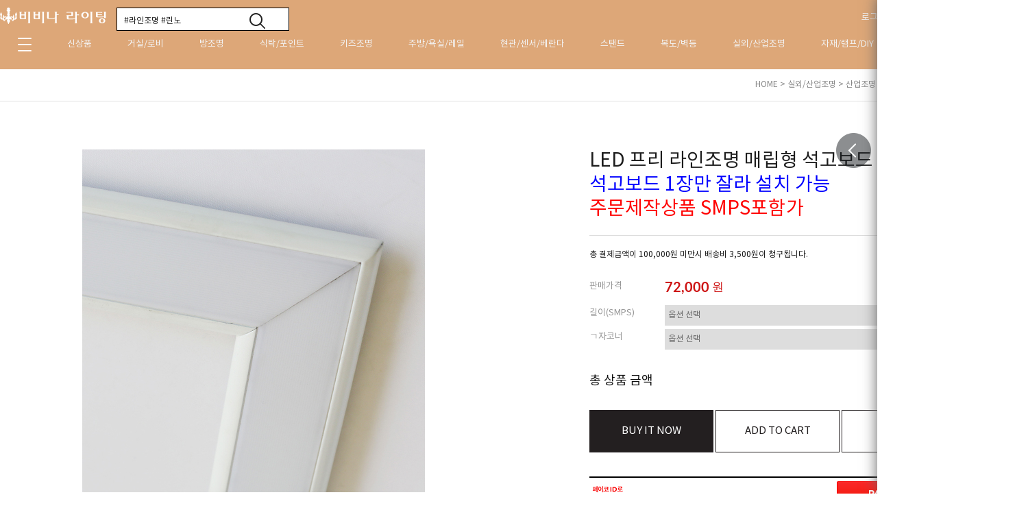

--- FILE ---
content_type: text/html
request_url: https://vivina-lighting.com/shop/shopdetail.html?branduid=3395832&xcode=016&mcode=002&scode=&type=Y&sort=regdate&cur_code=016002&GfDT=bm14W1k%3D
body_size: 31090
content:
<!DOCTYPE html PUBLIC "-//W3C//DTD HTML 4.01//EN" "http://www.w3.org/TR/html4/strict.dtd">
<html>
<head>
<meta http-equiv="CONTENT-TYPE" content="text/html;charset=EUC-KR">
<meta http-equiv="X-UA-Compatible" content="IE=edge,chrome=1">
<link rel="shortcut icon" href="/shopimages/vivina/favicon.ico" type="image/x-icon">
<meta name="referrer" content="no-referrer-when-downgrade" />
<meta property="og:type" content="website" />
<meta property="og:url" content="https://www.vivina-lighting.com/shop/shopdetail.html?branduid=3395832&xcode=016&mcode=002&scode=&type=Y&sort=regdate&cur_code=016002&GfDT=bm14W1k%3D" />
<title>[LED 프리 라인조명 매립형 석고보드 1장용 석고보드 1장만 잘라 설치 가능주문제작상품 SMPS포함가]</title>

<link type="text/css" rel="stylesheet" href="/shopimages/vivina/template/work/29518/common.css?r=1608096649" />
</head>
<script type="text/javascript" src="//wcs.naver.net/wcslog.js"></script>
<script type="text/javascript">
if (window.wcs) {
    if(!wcs_add) var wcs_add = {};
    wcs_add["wa"] = "s_1c50efe41810";
    wcs.inflow('vivina-lighting.com');
    wcs_do();
}
</script>

<body>
<script type="text/javascript" src="/js/jquery-1.7.2.min.js"></script><script type="text/javascript" src="/js/lazyload.min.js"></script>
<script type="text/javascript">
function getCookiefss(name) {
    lims = document.cookie;
    var index = lims.indexOf(name + "=");
    if (index == -1) {
        return null;
    }
    index = lims.indexOf("=", index) + 1; // first character
    var endstr = lims.indexOf(';', index);
    if (endstr == -1) {
        endstr = lims.length; // last character
    }
    return unescape(lims.substring(index, endstr));
}
</script><script type="text/javascript">
var MOBILE_USE = '';
var DESIGN_VIEW = 'PC';
</script><script type="text/javascript" src="/js/flash.js"></script>
<script type="text/javascript" src="/js/neodesign/rightbanner.js"></script>
<script type="text/javascript" src="/js/bookmark.js"></script>
<style type="text/css">

.MS_search_word { }

#comment_password {
    position: absolute;
    display: none;
    width: 300px;
    border: 2px solid #757575;
    padding: 7px;
    background: #FFF;
    z-index: 6;
}

</style>

<form name="allbasket" method="post" action="/shop/basket.html">
<input type="hidden" name="totalnum" value="" />
<input type="hidden" name="collbrandcode" />
<input type="hidden" name="xcode" value="016" />
<input type="hidden" name="mcode" value="002" />
<input type="hidden" name="typep" value="Y" />
<input type="hidden" name="aramount" />
<input type="hidden" name="arspcode" />
<input type="hidden" name="arspcode2" />
<input type="hidden" name="optionindex" />
<input type="hidden" name="alluid" />
<input type="hidden" name="alloptiontype" />
<input type="hidden" name="aropts" />
<input type="hidden" name="checktype" />
<input type="hidden" name="ordertype" />
<input type="hidden" name="brandcode" value="039001000563" />
<input type="hidden" name="branduid" value="3395832" />
<input type="hidden" name="cart_free" value="" />
<input type="hidden" name="opt_type" value="PS" />
<input type="hidden" name="basket_use" value="Y" />



</form>

<!-- 신규파일첨부를 위한 폼 -->
<form name="attachform" method="post">
<input type="hidden" name="code" value="vivina_review2.0" />
<input type="hidden" name="size" value="307200000" />
<input type="hidden" name="maxsize" value="" />
<input type="hidden" name="img_maxwidth" value="700" />
<input type="hidden" name="img_resize" value="Y" />
<input type="hidden" name="servername" value="special394" />
<input type="hidden" name="url" value="vivina-lighting.com" />
<input type="hidden" name="org" value="vivina" />
<input type="hidden" name="Btype" value="gallery" />
<input type="hidden" name="form_name" value="re_form" />
</form>

<script type="text/javascript" src="/js/neodesign/jquery.jqzoom-core.js"></script>

<script type="text/javascript">

var pre_ORBAS = 'A';
var pre_min_amount = '1';
var pre_product_uid = '';
var pre_product_name = '';
var pre_product_price = '';
var pre_option_type = '';
var pre_option_display_type = '';
var pre_optionJsonData = '';
var IS_LOGIN = 'false';
var is_bulk = 'N';
var bulk_arr_info = [];
var pre_min_add_amount = '1';
var pre_max_amount = '100000';

    var is_unify_opt = '1' ? true : false; 
    var pre_baskethidden = 'A';

var ORBAS = 'A';
var is_mobile_use = false;
var template_m_setid = 29407;
var shop_language = 'kor';
var exchange_rate = '';
var is_kakao_pixel_basket = 'N';
var display_addi_opt_name = '';

var baskethidden = 'A';


        var _is_package_basket = false;
        var _is_send_multi = false;
        var _is_nhn_basket = false;

var min_amount = '1';
var min_add_amount = '1';
var max_amount  = '2147483647';
var product_uid = '3395832';
var product_name = 'LED 프리 라인조명 매립형 석고보드 1장용 석고보드 1장만 잘라 설치 가능주문제작상품 SMPS포함가';
var product_price = '72000';
var option_type = 'PS';
var option_display_type = 'EVERY';
var option_insert_mode = 'auto';
var is_dummy = true;
var is_exist = true;
var optionJsonData = {basic:{0:{0:{adminuser:'vivina',uid:'3395832',opt_id:'1',opt_type:'SELECT',opt_name:'길이(SMPS)',opt_matrix:'1,2,3,4,5,6',opt_value:'1m(SMPS:25W),1.5m(SMPS:25W),2m(SMPS:50W),3m(SMPS:50W),2m(SMPS:25W),3m(SMPS:25W)',opt_price:'0,29000,58000,116000,58000,116000',opt_add_info:'',opt_use:'Y',opt_mix:'N',opt_mandatory:'Y',opt_max:'',opt_min:'',opt_oneclick:'N'}},1:{0:{adminuser:'vivina',uid:'3395832',opt_id:'2',opt_type:'SELECT',opt_name:'ㄱ자코너',opt_matrix:'1,2',opt_value:'코너없음,ㄱ자코너',opt_price:'0,40000',opt_add_info:'',opt_use:'Y',opt_mix:'N',opt_mandatory:'Y',opt_max:'',opt_min:'',opt_oneclick:'N'}}}};
var view_member_only_price = '';
var IS_LOGIN = 'false';
var option_stock_display = 'NO';
var option_note_display  = 'NO';
var baro_opt = 'N';
var basketcnt = '0'; 
var is_extra_product = '';
var is_extra_product_custom = '';
var is_prd_group_sale = 'N';
var group_sale_type = '';
var group_sale_value = '';
var group_sale_cut = '';
var quantity_maxlength = '';
var is_bulk = 'N';
var bulk_arr_info = [];
var op_stock_limit_display = '';
var op_stock_count_display = '';
var bigin_use = 'false';
var _set_info_data = {
    'soldout_type' : '',
    'is_opt_restock' : 'N',
    'use_miniq' : ''
}
var is_rental_pay = 'N'; // 렌탈페이 구분변수
var is_vittz = 'N';       // 비츠 특별처리
var use_option_limit = 'N';
var design_view = 'PC';

window.onload = function() {
    set_info_value(_set_info_data); // info 파라미터 추가시 해당함수 사용
}

function show_hide(target, idx, lock, level, code, num1, num2, hitplus, hits_plus, uid) {
    if (level == 'unlogin') {
        alert('해당 게시물은 로그인 하셔야 확인이 가능합니다.');
        return;
    }
    if (level == 'nogroup') {
        alert('해당 게시판을 보실 수 있는 권한이 없습니다.');
        return;
    }
    (function($) {
        $.each($('[id^=' + target + '_block]'), function() {
            if ($(this).attr('id') == (target + '_block' + idx)) {
                if ($(this).css('display') == 'block' || $(this).css('display') == 'table-row') {
                    $(this).css('display', 'none');
                } else {
                    if ($.browser.msie) {
                        if (Math.abs($.browser.version) > 9) {
                            $(this).css('display', 'table-row').focus();
                        } else {
                            $(this).css('display', 'block').focus();
                        }
                    } else {
                        $(this).css('display', (this.nodeName.toLowerCase() == 'tr') ? 'table-row' : 'block').focus();
                    }
                    // 비밀번호가 승인된글은 다시 가져오지 않기 위함
                    if ($(this).find('.' + target + '_content').html().length == 0) {
                        comment_load(target + '_comment', code, num1, num2, idx, hitplus, hits_plus, '', uid);
                    } else {
                        // 비밀번호가 승인된 글 선택시 조회수 증가
                        if (lock == 'Y' && $(this).find('.' + target + '_content').html().indexOf('_chkpasswd') < 0) {
                            lock = 'N';
                        } 
                        // 비밀글 조회수 증가 기능 추가로 comment_load 에서도 조회수 업데이트 함.
                        if (lock != 'Y') update_hits(target, code, num1, num2, idx, hitplus, hits_plus);
                    }

                                    // 스크롤을 해당 글 위치로 이동
                var _offset_top = $('#' + $(this).attr('id')).offset().top;
                $('html, body').animate({ scrollTop: (_offset_top > 100 ? _offset_top - 100 : _offset_top) + 'px' }, 500);
                }
            } else {
                $(this).hide();
                // 비밀번호가 승인된것은 유지 하기 위해 주석처리
                //$('.' + target + '_content').empty();
            }
        });
    })(jQuery);
};


function spam_view() {
    return;
}


// ajax 호출하여 클릭된 게시글의 Hit수를 증가후 증가된 hit수를 보여주도록한다.
// 08. 02. 27 add by jiyun
// 08. 11. 11 스크립트 이름 변경. ward
function update_hits(target, code, num1, num2, idx, hitplus, hits_plus) {
    (function($) {
        $.ajax({
            type: 'GET',
            url: "/shop/update_hits.html",
            dataType: 'html',
            data: {
                'code': code,
                'num1': num1,
                'num2': num2,
                'hitplus': hitplus,
                'hits_plus': hits_plus
            },
            success: function(cnt) {
                $('#' + target + '_showhits' + idx).text(cnt);
                return false;
            }
        });
    })(jQuery);
    return false;
}

// 잠금글을 해당 상품 상세 하단에서 확인 가능하도록 추가함
// 08. 01. 16 add by jysung
function chk_lock(target, code, num1, num2, passwdId, hitplus, hits_plus, uid) {
    (function($) {
        var passwd = $('#' + passwdId);
        if ($(passwd).val().length == 0) {
            alert('글 작성시 입력한 비밀번호를 입력해주세요.');
            $(passwd).focus();
            return false;
        }
        var idx = $('.' + target.replace('_comment', '_content')).index($('#' + passwdId).parents('.' + target.replace('_comment', '_content'))) + 1;
        comment_load(target, code, num1, num2, idx, hitplus, hits_plus, passwd, uid);

    })(jQuery);
    // 08. 11. 11 스크립트 이름 변경 ward
    //new passwd_checker(code, brand, uid, cuid, passwd, id);
}


function comment_load(target, code, num1, num2, idx, hitplus, hits_plus, passwd, uid) {
    (function($) {
        var _param = {
            'target': target,
            'code': code,
            'num1': num1,
            'num2': num2,
            'passwd': ($(passwd).val() || ''),
            'branduid' : uid
        };
        $.ajax({
            type: 'POST',
            url: '/shop/chkpasswd_brandqna.html',
            //dataType: 'json',
            dataType: 'html',
            data: _param,
            success: function(req) {
                if (req === 'FALSE') {
                    alert(' 비밀번호가 틀립니다.');
                    $(passwd).focus();
                } else {
                    // 비밀번호가 승인된것은 유지 하기 위해 주석처리
                    //$('.' + target.replace('_comment', '_content')).empty();
                    $('#' + target.replace('_comment', '_block' + idx)).find('.' + target.replace('_comment', '_content')).html(req);
                    if (req.indexOf('_chkpasswd') < 0) {
                        update_hits(target.replace('_comment', ''), code, num1, num2, idx, hitplus, hits_plus);
                    }
                }
                return false;
            }
        });
    })(jQuery);
}

function key_check(e, target, code, num1, num2, passwdId, hitplus, hits_plus) {
    var e = e || window.event;
    if (escape(e.keyCode) == 13) {
        chk_lock(target, code, num1, num2, passwdId, hitplus, hits_plus);
    }
}

</script>

<link type="text/css" rel="stylesheet" href="/shopimages/vivina/template/work/29518/shopdetail.css?t=202502131109" />
<div id='blk_scroll_wings'><script type='text/javascript' src='/html/shopRbanner.html?param1=1' ></script></div>
<div id='cherrypicker_scroll'></div>

<div id="wrap"> 
  
<link type="text/css" rel="stylesheet" href="/shopimages/vivina/template/work/29518/header.1.css?t=202407011932" />
<link href="/design/vivina/MK_renewal/css/font.css" rel="stylesheet">

<!--//고정메뉴::시작//-->
<div class="fix_rt_menu" id="fix_rt_menu">
  <div class="fix_rt_content">
    <div class="kabn"><a href="http://www.vivina-lighting.com/board/board.html?code=vivina_board1&page=1&type=v&board_cate=&num1=999986&num2=00000&number=-1&lock=N&flag=notice"><img src="/design/vivina/MK_renewal/img/fix_b2bbn.gif" alt="카톡플친"/></a></div>
    <ul class="box">
      <li> 
         
        <a href="/shop/member.html?type=login">로그인</a> <a href="/shop/idinfo.html">회원가입</a> 
         
        <a href="/shop/member.html?type=mynewmain">마이쇼핑</a> </li>
      <li> <a href="/shop/basket.html">장바구니</a> <a href="/shop/confirm_login.html?type=myorder">주문조회</a> <a href="http://www.vivina-lighting.com/board/board.html?code=vivina">문의하기</a> </li>
      <li> <a href="http://www.vivina-lighting.com/board/board.html?code=vivina_hompee2">이벤트</a> <a href="http://www.vivina-lighting.com/shop/shopbrand.html?xcode=044&type=Y">세일</a> <a href="http://www.vivina-lighting.com/board/power_review_photo.html">고객후기</a> </li>
    </ul>

<!--우측퀵메뉴 해시태그--><!--우측퀵메뉴 해시태그-->
    <div class="hasi">
      <div>
      <a href="/shop/shopbrand.html?search=&prize1=COB"># 3인치매입등</a>
      <a href="/shop/shopbrand.html?search=&prize1=루이스폴센"># 루이스폴센</a>
      </div>
      <div>
      <a href="/shop/shopbrand.html?search=&prize1=라인조명"># 프리라인조명</a>
      <a href="/shop/shopbrand.html?search=&prize1=식탁등"># 식탁등추천</a>
      </div>
      <div>
      <a href="/shop/shopbrand.html?search=&prize1=현관등"># 현관등</a>
      <a href="/shop/shopbrand.html?search=&prize1=식탁등추천"># 식탁등추천</a>
     <a href="/shop/shopbrand.html?search=&prize1=식탁등추천"># 조명</a>
      </div>
    </div>
<!--우측퀵메뉴 해시태그--><!--우측퀵메뉴 해시태그-->

<!--우측퀵메뉴 아이콘(45*45)--><!--우측퀵메뉴 아이콘(45*45)-->
    <div class="cate_icon">
      <ul>
        <a href="/shop/shopbrand.html?xcode=008&type=Y"><img src="/design/vivina/MK_renewal/img/linno.png">        <li>프리미엄</li>        </a> 
        <a href="/shop/shopbrand.html?xcode=008&mcode=002&type=Y"><img src="/design/vivina/MK_renewal/img/lucete.png">        <li>해외직구</li>        </a> 
        <a href="/shop/shopbrand.html?xcode=020&type=Y"><img src="/design/vivina/MK_renewal/img/roby.png">        <li>거실/로비</li>        </a>
        <a href="/shop/shopbrand.html?xcode=013&type=Y"><img src="/design/vivina/MK_renewal/img/point.png">        <li>포인트등</li>        </a> 
      </ul>
      <ul>
        <a href="/shop/shopbrand.html?xcode=023&type=Y"><img src="/design/vivina/MK_renewal/img/kid.png">        <li>키즈조명</li>        </a>
        <a href="/shop/shopbrand.html?xcode=025&type=Y"><img src="/design/vivina/MK_renewal/img/br.png">        <li>벽등</li>        </a> 
        <a href="/shop/shopbrand.html?xcode=024&type=Y"><img src="/design/vivina/MK_renewal/img/sensor.png">        <li>현관조명</li>        </a> 
        <a href="/shop/shopbrand.html?xcode=015&type=Y"><img src="/design/vivina/MK_renewal/img/st.png">        <li>스탠드</li>        </a>
      </ul>
    </div>
<!--우측퀵메뉴 아이콘(45*45)--><!--우측퀵메뉴 아이콘(45*45)-->

    <div class="fix_customer">
      <div class="tit">CUSTOMER</div>
      <div class="line"></div>
      <div class="num">042-488-3652</div>
      <div class="gray">업무시간 10:00 - 17:00</div>
      <div class="gray">점심시간 12:00 - 13:00</div>
      <div class="gray">(주말 및 공휴일 휴무)</div>
      <div class="customer_box"><a href="">실시간 상담 시작 ></a></div>
    </div>
    <div class="bottom_btn">
      <div class="top"><img src="/design/vivina/MK_renewal/img/top_btn.png" alt="위로"/></div>
      <div class="down"><img src="/design/vivina/MK_renewal/img/down_btn.png" alt="아래로"/></div>
    </div>
    <div class="rt_btn"></div>
  </div>
</div>


<!-- 상단 시작 --> 
<!--//상단카테고리::시작//-->
<div id="hdWrap">
  <div class="top_space"></div>
  <div id="comment_top" class="">
    <div id="header">
      <div class="top_logo"><a href="/"><img src="/design/vivina/MK_renewal/img/logo.png" alt="로고" /></a></div>


           <div class="search_bar"> 
        <form action="/shop/shopbrand.html" method="post" name="search">        <fieldset>
          <legend>상품 검색 폼</legend>
          <input name="search" onkeydown="CheckKey_search();" value=""  class="MS_search_word" /> 
          <a href="javascript:prev_search();search_submit();"><img src="/design/vivina/MK_renewal/img/search_btn.gif" alt="검색버튼"/></a>
        </fieldset>
        </form> 
      </div>
      <!-- //btn_ham --> 




      <div class="btn_ham1"> 
        <div class="top_cart">
           <ul>
         
              <li><a href="/shop/member.html?type=login">로그인</a></li>
              <li><a href="/shop/idinfo.html">회원가입</a></li>
         
              <li><a href="/shop/basket.html">장바구니</a></li>
              <li><a href="/shop/confirm_login.html?type=myorder">주문조회</a></li>
           </ul>
        </div>
      </div>
      <!-- //btn_ham --> 



      <div class="section1">
        <ul id="left_menu">
          <!-- 기획전 카테고리 (수동출력) -->
          <li> 
            <a href="#" class="all_btn"><img src="/design/vivina/MK_renewal/img/all_cate.png" alt="전체메뉴" /></a>
            <ul class="sub1_2" style="display: none;">
              <div class="blue_box">
                <ul>
                  <li><a href="/shop/shopbrand.html?xcode=021&type=Y">신상품</a></li>
                  <li><a href="/shop/shopbrand.html?xcode=008">해외직구</a></li>
                  <li><a href="/shop/shopbrand.html?xcode=044&type=Y">세일/리퍼</a></li>
                </ul>
              </div>
              <div class="gray_box">
                <ul>
                  <li class="big_cate"><a href="/shop/shopbrand.html?xcode=020&type=Y">거실/로비</a></li>
                  <li class="mid_cate"><a href="/shop/shopbrand.html?xcode=020&type=&mcode=008">LED 20평형</a></li>
                  <li class="mid_cate"><a href="/shop/shopbrand.html?xcode=020&type=&mcode=009">LED 30평형</a></li>
                  <li class="mid_cate"><a href="/shop/shopbrand.html?xcode=020&type=&mcode=010">LED 40평형</a></li>
                  <li class="mid_cate"><a href="/shop/shopbrand.html?xcode=020&type=&mcode=001">디자인조명</a></li>
                  <li class="mid_cate"><a href="/shop/shopbrand.html?xcode=020&type=&mcode=012">대형/복층</a></li>
                </ul>
              </div>
              <div class="gray_box">
                <ul>
                  <li class="big_cate"><a href="/shop/shopbrand.html?xcode=022&type=Y">방조명</a></li>
                  <li class="mid_cate"><a href="/shop/shopbrand.html?xcode=022&mcode=006&type=Y">LED 큰방</a></li>
                  <li class="mid_cate"><a href="/shop/shopbrand.html?xcode=022&mcode=007&type=Y">LED 작은방</a></li>
                  <li class="mid_cate"><a href="/shop/shopbrand.html?xcode=022&mcode=001&type=Y">디자인조명</a></li>
                  <li class="mid_cate"><a href="/shop/shopbrand.html?xcode=022&mcode=005&type=Y">패브릭조명</a></li>
                </ul>
              </div>
              <div class="gray_box">
                <ul>
                  <li class="big_cate"><a href="/shop/shopbrand.html?xcode=013&type=Y">식탁/포인트</a></li>
                  <li class="mid_cate"><a href="/shop/shopbrand.html?xcode=013&mcode=008&type=Y">1등</a></li>
                  <li class="mid_cate"><a href="/shop/shopbrand.html?xcode=013&mcode=001&type=Y">2~3등</a></li>
                  <li class="mid_cate"><a href="/shop/shopbrand.html?xcode=013&mcode=007&type=Y">4~6등</a></li>
                  <li class="mid_cate"><a href="/shop/shopbrand.html?xcode=013&mcode=009&type=Y">7등이상</a></li>
                  <li class="mid_cate"><a href="/shop/shopbrand.html?xcode=013&mcode=003&type=Y">LED조명</a></li>
                  <li class="mid_cate"><a href="/shop/shopbrand.html?xcode=013&mcode=006ype=Y">샹들리에</a></li>
                  <li class="mid_cate"><a href="/shop/shopbrand.html?xcode=013&mcode=005&type=Y">모던/북유럽</a></li>
                  <li class="mid_cate"><a href="/shop/shopbrand.html?xcode=013&mcode=002&type=Y">엔틱/빈티지</a></li>

                </ul>
              </div>
              <div class="gray_box">
                <ul>
                  <li class="big_cate"><a href="/shop/shopbrand.html?xcode=023&type=Y">키즈조명</a></li>
                  <li class="mid_cate"><a href="/shop/shopbrand.html?xcode=023&mcode=004&type=Y">필립스키즈조명</a></li>
                  <li class="mid_cate"><a href="/shop/shopbrand.html?xcode=023&mcode=001&type=Y">방등</a></li>
                  <li class="mid_cate"><a href="/shop/shopbrand.html?xcode=023&mcode=002&type=Y">포인트&벽등</a></li>
                  <li class="mid_cate"><a href="/shop/shopbrand.html?xcode=023&mcode=003&type=Y">스탠드</a></li>
                  <li class="mid_cate"><a href="/shop/shopbrand.html?xcode=023&mcode=005&type=Y">뽀로로조명</a></li>
                </ul>
              </div>
              <div class="gray_box">
                <ul>
                  <li class="big_cate"><a href="/shop/shopbrand.html?xcode=014&type=Y">주방/욕실/레일</a></li>
                  <li class="mid_cate"><a href="/shop/shopbrand.html?xcode=014&mcode=001&type=Y">주방싱크대</a></li>
                  <li class="mid_cate"><a href="/shop/shopbrand.html?xcode=014&mcode=002&type=Y">욕실</a></li>
                  <li class="mid_cate"><a href="/shop/shopbrand.html?xcode=014&mcode=005&type=Y">레일</a></li>
                  <li class="mid_cate"><a href="/shop/shopbrand.html?xcode=014&mcode=004&type=Y">레일세트</a></li>
                </ul>
              </div>
              <div class="gray_box">
                <ul>
                  <li class="big_cate"><a href="/shop/shopbrand.html?xcode=024&type=Y">현관/센서/베란다</a></li>
                  <li class="mid_cate"><a href="/shop/shopbrand.html?xcode=024&mcode=002&type=Y">센서조명</a></li>
                  <li class="mid_cate"><a href="/shop/shopbrand.html?xcode=024&mcode=001&type=Y">직부조명</a></li>
                  <li class="mid_cate"><a href="/shop/shopbrand.html?xcode=024&mcode=003&type=Y">매입조명</a></li>
                </ul>
                <ul>
                  <li class="big_cate two"><a href="/shop/shopbrand.html?xcode=025&type=Y">복도/벽등</a></li>
                  <li class="mid_cate"><a href="/shop/shopbrand.html?xcode=025&mcode=001&type=Y">복도등</a></li>
                  <li class="mid_cate"><a href="/shop/shopbrand.html?xcode=025&mcode=002&type=Y">벽등</a></li>
                </ul>
              </div>
              <div class="gray_box">
                <ul>
                  <li class="big_cate"><a href="/shop/shopbrand.html?xcode=015&type=Y">스탠드</a></li>
                  <li class="mid_cate"><a href="/shop/shopbrand.html?xcode=015&mcode=002&type=Y">장스탠드</a></li>
                  <li class="mid_cate"><a href="/shop/shopbrand.html?xcode=015&mcode=001&type=Y">단스탠드</a></li>
                </ul>
                <ul>
                  <li class="big_cate th"><a href="/shop/shopbrand.html?xcode=016&type=Y">실외/산업조명</a></li>
                  <li class="mid_cate"><a href="/shop/shopbrand.html?xcode=016&mcode=001&type=Y">실외조명</a></li>
                  <li class="mid_cate"><a href="/shop/shopbrand.html?xcode=016&mcode=002&type=Y">산업조명</a></li>
                </ul>
              </div>
              <div class="gray_box">
                <ul>
                  <li class="big_cate"><a href="/shop/shopbrand.html?xcode=026&type=Y">자재/램프/DIY</a></li>
                  <li class="mid_cate"><a href="/shop/shopbrand.html?xcode=026&mcode=010&scode=001&type=Y">LED램프</a></li>
                  <li class="mid_cate"><a href="/shop/shopbrand.html?xcode=026&mcode=010&scode=002&type=Y">에디슨램프</a></li>
                  <li class="mid_cate"><a href="/shop/shopbrand.html?xcode=026&mcode=010&scode=003&type=Y">PAR30/MR16</a></li>
                  <li class="mid_cate"><a href="/shop/shopbrand.html?xcode=026&mcode=012&type=Y">DIY</a></li>
                  <li class="mid_cate"><a href="/shop/shopbrand.html?xcode=026&mcode=011&type=Y">인테리어자재</a></li>
                </ul>
              </div>
              <div class="gray_box">
                <ul>
                  <li class="big_cate"><a href="/shop/shopbrand.html?xcode=008&type=Y">인테리어용품</a></li>
                  <li class="mid_cate"><a href="/shop/shopbrand.html?xcode=043&mcode=003&type=X">욕실장</a></li>
                  <li class="mid_cate"><a href="/shop/shopbrand.html?xcode=043&mcode=004&type=X">홈데코</a></li>
                  <li class="mid_cate"><a href="/shop/shopbrand.html?xcode=043&mcode=005&type=X">일반세면대</a></li>
                  <li class="mid_cate"><a href="/shop/shopbrand.html?xcode=043&mcode=007&type=X">하부장세면대</a></li>
                  <li class="mid_cate"><a href="/shop/shopbrand.html?xcode=043&mcode=006&type=X">수전</a></li>
                  <li class="mid_cate"><a href="/shop/shopbrand.html?xcode=043&mcode=001&type=X">페인트</a></li>
                  <li class="mid_cate"><a href="/shop/shopbrand.html?xcode=043&mcode=008&type=X">손잡이</a></li>
                </ul>
              </div>
              <div class="gray_box">
                <ul>
                  <li class="big_cate"><a href="/shop/shopbrand.html?xcode=007&type=Y">브랜드몰</a></li>
                  <li class="mid_cate"><a href="/shop/shopbrand.html?xcode=007&mcode=001&type=Y">필립스</a></li>
                  <li class="mid_cate"><a href="/shop/shopbrand.html?xcode=007&mcode=002&type=Y">오스람</a></li>
                  <li class="mid_cate"><a href="/shop/shopbrand.html?xcode=007&mcode=003&type=Y">코콤</a></li>
                  <li class="mid_cate"><a href="/shop/shopbrand.html?xcode=007&mcode=004&type=Y">효성</a></li>
                  <li class="mid_cate"><a href="/shop/shopbrand.html?xcode=007&mcode=007&type=Y">삼성</a></li>
                  <li class="mid_cate"><a href="/shop/shopbrand.html?xcode=007&mcode=005&type=Y">한샘</a></li>
                </ul>
              </div>
            </ul>
            <!-- //sub1 --> 
          </li>
          
          <!-- 카테고리 자동출력 -->

          <li> <a href="/shop/shopbrand.html?xcode=021&type=Y" class="">신상품</a> 
            <!-- //sub1 --> 
          </li>
          <li> <a href="/shop/shopbrand.html?xcode=020&type=Y" class="">거실/로비</a>
            <ul class="sub1" style="display: none;">
              <li> <a href="/shop/shopbrand.html?xcode=020&mcode=002&type=Y">기능성LED</a></li>
              <li> <a href="/shop/shopbrand.html?xcode=020&mcode=008&type=Y">LED 20평형</a></li>
              <li> <a href="/shop/shopbrand.html?xcode=020&mcode=009&type=Y">LED 30평형</a></li>
              <li> <a href="/shop/shopbrand.html?xcode=020&mcode=010&type=Y">LED 40평형</a></li>
              <li> <a href="/shop/shopbrand.html?xcode=020&mcode=001&type=Y">디자인조명</a></li>
              <li> <a href="/shop/shopbrand.html?xcode=020&mcode=012&type=Y">대형/복층</a></li>
            </ul>
            <!-- //sub1 --> 
          </li>
          <li> <a href="/shop/shopbrand.html?xcode=022&type=Y" class="">방조명</a>
            <ul class="sub1" style="display: none;">
              <li> <a href="/shop/shopbrand.html?xcode=022&mcode=006&type=Y">LED 큰방</a></li>
              <li> <a href="/shop/shopbrand.html?xcode=022&mcode=007&type=Y">LED 작은방</a></li>
              <li> <a href="/shop/shopbrand.html?xcode=022&mcode=001&type=Y">디자인조명</a></li>
              <li> <a href="/shop/shopbrand.html?xcode=022&mcode=005&type=Y">패브릭조명</a></li>
            </ul>
            <!-- //sub1 --> 
          </li>
          <li> <a href="/shop/shopbrand.html?xcode=013&type=Y" class="">식탁/포인트</a>
            <ul class="sub1" style="display: none;">
              <li> <a href="/shop/shopbrand.html?xcode=013&mcode=008&type=Y">1등</a></li>
              <li> <a href="/shop/shopbrand.html?xcode=013&mcode=001&type=Y">2~3등</a></li>
              <li> <a href="/shop/shopbrand.html?xcode=013&mcode=007&type=Y">4~6등</a></li>
              <li> <a href="/shop/shopbrand.html?xcode=013&mcode=009&type=Y">7등이상</a></li>
              <li> <a href="/shop/shopbrand.html?xcode=013&mcode=003&type=Y">LED조명</a></li>
              <li> <a href="/shop/shopbrand.html?xcode=013&mcode=006ype=Y">샹들리에</a></li>
              <li> <a href="/shop/shopbrand.html?xcode=013&mcode=005&type=Y">모던/북유럽</a></li>
              <li> <a href="/shop/shopbrand.html?xcode=013&mcode=002&type=Y">엔틱/빈티지</a></li>
            </ul>
            <!-- //sub1 --> 
          </li>
          <li> <a href="/shop/shopbrand.html?xcode=023&type=Y" class="">키즈조명</a>
            <ul class="sub1" style="display: none;">
              <li> <a href="/shop/shopbrand.html?xcode=023&mcode=004&type=Y">필립스키즈조명</a></li>
              <li> <a href="/shop/shopbrand.html?xcode=023&mcode=001&type=Y">방등</a></li>
              <li> <a href="/shop/shopbrand.html?xcode=023&mcode=002&type=Y">포인트&벽등</a></li>
              <li> <a href="/shop/shopbrand.html?xcode=023&mcode=003&type=Y">스탠드</a></li>
              <li> <a href="/shop/shopbrand.html?xcode=023&mcode=005&type=Y">뽀로로조명</a></li>
            </ul>
            <!-- //sub1 --> 
          </li>
          <li> <a href="/shop/shopbrand.html?xcode=014&type=Y" class="">주방/욕실/레일</a>
            <ul class="sub1" style="display: none;">
              <li> <a href="/shop/shopbrand.html?xcode=014&mcode=001&type=Y">주방/싱크대</a></li>
              <li> <a href="/shop/shopbrand.html?xcode=014&mcode=002&type=Y">욕실</a></li>
              <li> <a href="/shop/shopbrand.html?xcode=014&mcode=005&type=Y">레일조명</a></li>
              <li> <a href="/shop/shopbrand.html?xcode=014&mcode=004&type=Y">레일세트</a></li>
            </ul>
            <!-- //sub1 --> 
          </li>
          <li> <a href="/shop/shopbrand.html?xcode=024&type=Y" class="">현관/센서/베란다</a>
            <ul class="sub1" style="display: none;">
              <li> <a href="/shop/shopbrand.html?xcode=024&mcode=002&type=Y">센서조명</a></li>
              <li> <a href="/shop/shopbrand.html?xcode=024&mcode=001&type=Y">직부조명</a></li>
              <li> <a href="/shop/shopbrand.html?xcode=024&mcode=003&type=Y">매입조명</a></li>
            </ul>
            <!-- //sub1 --> 
          </li>
          <li> <a href="/shop/shopbrand.html?xcode=015&type=Y" class="">스탠드</a>
            <ul class="sub1" style="display: none;">
              <li> <a href="/shop/shopbrand.html?xcode=015&mcode=002&type=Y">장스탠드</a></li>
              <li> <a href="/shop/shopbrand.html?xcode=015&mcode=001&type=Y">단스탠드</a></li>
            </ul>
            <!-- //sub1 --> 
          </li>
          <li> <a href="/shop/shopbrand.html?xcode=025&type=Y" class="">복도/벽등</a>
            <ul class="sub1" style="display: none;">
              <li> <a href="/shop/shopbrand.html?xcode=025&mcode=001&type=Y">복도등</a></li>
              <li> <a href="/shop/shopbrand.html?xcode=025&mcode=002&type=Y">벽등</a></li>
            </ul>
            <!-- //sub1 --> 
          </li>
          <li> <a href="/shop/shopbrand.html?xcode=016&type=Y" class="">실외/산업조명</a>
            <ul class="sub1" style="display: none;">
              <li> <a href="/shop/shopbrand.html?xcode=016&mcode=001&type=Y">실외조명</a></li>
              <li> <a href="/shop/shopbrand.html?xcode=016&mcode=002&type=Y">산업조명</a></li>
            </ul>
            <!-- //sub1 --> 
          </li>
          <li> <a href="/shop/shopbrand.html?xcode=026&type=Y" class="">자재/램프/DIY</a>
            <ul class="sub1" style="display: none;">
              <li> <a href="/shop/shopbrand.html?xcode=026&mcode=010&scode=001&type=Y">LED램프</a></li>
              <li> <a href="/shop/shopbrand.html?xcode=026&mcode=010&scode=002&type=Y">에디슨램프</a></li>
              <li> <a href="/shop/shopbrand.html?xcode=026&mcode=010&scode=003&type=Y">PAR30/MR16</a></li>
              <li> <a href="/shop/shopbrand.html?xcode=026&mcode=012&type=Y">DIY</a></li>
              <li> <a href="/shop/shopbrand.html?xcode=026&mcode=011&type=Y">인테리어자재</a></li>
            </ul>
            <!-- //sub1 --> 
          </li>




            </ul>
            <!-- //sub1 --> 
          </li>


        </ul>
        <!-- //sub1 -->
        </li>
        </ul>
        <!-- //left_menu --> 
      </div>
      <!-- //section1 -->
      




      
    </div>
    <!-- #header --> 
  </div>
  <!-- //comment_top --> 
</div>
<!--//상단카테고리::끝//-->
<script type="text/javascript" src="/shopimages/vivina/template/work/29518/header.1.js?t=202407011932"></script>
  <div id="contentWrapper">
    <div id="contentWrap"> 
      
<link type="text/css" rel="stylesheet" href="/template_common/shop/basic_simple/menu.1.css?t=201711221039" />
       
      <div id="content">
        <div id="productDetail">
          <dl class="loc-navi">
            <dt class="blind">현재 위치</dt>
            <dd> <a href="/">HOME</a> 
               &gt; <a href="/shop/shopbrand.html?xcode=016&type=Y&sort=regdate">실외/산업조명</a> 
               &gt; <a href="/shop/shopbrand.html?xcode=016&type=Y&sort=regdate&mcode=002">산업조명</a> 
               
              &gt; LED 프리 라인조명 매립형 석고보드 1장용 <br><font color=blue>석고보드 1장만 잘라 설치 가능</font><br><font color=red>주문제작상품 SMPS포함가</font> 
            </dd>
          </dl>
          <div class="page-body">
            <div class="thumb-info">
              <div class="thumb-wrap">
                <div class="multi_thumb"> 
                  
                                  <div class="multi_img"></div>
                <div class="multi_img"></div>
                <div class="multi_img"></div>
                <div class="multi_img"></div>
                <div class="multi_img"></div>
              </div>
              <div class="thumb">
                <table style="width: 500px; height: 500px;">
                  <tr>
                    <td><img src="/shopimages/vivina/039001000563.jpg?1650006958" class="detail_image"  /></td>
                  </tr>
                </table>
                <div class="detail_icon"> 
                  <!--//상품이미지 바로 아래 5개 아이콘::아이콘은 91*91사이즈로 노출됩니다//--> 
                  <a onclick="window.open('/design/vivina/MK_renewal/img/footinfo-3.jpg','new','scrollbars=no,resizable=no width=1000 height=600' , left=0,top=200);return false" href="#"><img src="/design/vivina/m_detail_icon_1a.png" alt="평형별밝기" /></a> <a onclick="window.open('/design/vivina/MK_renewal/img/footinfo-2.jpg','new','scrollbars=no,resizable=no width=1000 height=600' , left=0,top=200);return false" href="#"><img src="/design/vivina/m_detail_icon_2a.png" alt="잔광현상시처리방법"/></a> <a href="http://www.vivina-lighting.com/shop/shopbrand.html?xcode=042&type=X"><img src="/design/vivina/m_detail_icon_4a.png" alt="포트폴리오" /></a> </div>
              </div>
              
               
              
            </div>
            <!-- .thumb-wrap --> 
            
            <form name="form1" method="post" id="form1" action="/shop/basket.html" onsubmit="return false;">
<input type="hidden" name="brandcode" value="039001000563" />
<input type="hidden" name="branduid" value="3395832" />
<input type="hidden" name="xcode" value="016" />
<input type="hidden" name="mcode" value="002" />
<input type="hidden" name="typep" value="Y" />
<input type="hidden" name="ordertype" />
<input type="hidden" name="opts" />
<input type="hidden" name="mode" />
<input type="hidden" name="optioncode" />
<input type="hidden" name="optiontype" />
<input type="hidden" name="optslist" />
<input type="hidden" id="price" name="price" value="72,000" />
<input type="hidden" id="disprice" name="disprice" value="" />
<input type="hidden" id="price_wh" name="price_wh" value="72,000" />
<input type="hidden" id="disprice_wh" name="disprice_wh" value="" />
<input type="hidden" id="option_type_wh" name="option_type_wh" value="PS" />
<input type="hidden" id="prd_hybrid_min" name="prd_hybrid_min" value="1" />
<input type="hidden" name="MOBILE_USE" value="NO" />
<input type="hidden" name="product_type" id="product_type" value="NORMAL">
<input type="hidden" name="multiopt_direct" value="Y" />
<input type="hidden" name="collbasket_type" value="Y" />
<input type="hidden" name="package_chk_val" value="0" />
<input type="hidden" name="miniq" id="miniq" value="1" />
<input type="hidden" name="maxq" id="maxq" value="2147483647" />
<input type="hidden" name="cart_free" value="" />
<input type="hidden" name="opt_type" value="PS" />
<input type="hidden" name="hybrid_op_price" id="hybrid_op_price" value="" />
<input type="hidden" name="basket_use" id="basket_use" value="Y" />
<input type="hidden" name="page_type" value="shopdetail" />
<input type="hidden" name="wish_action_type" value="" />
<input type="hidden" name="wish_data_type" value="" />
<input type="hidden" name="wish_get_prd_count" value="N" />
<input type="hidden" name="rental_option_type" value="" />
<input type="hidden" name="spcode" /><input type="hidden" name="spcode2" />

<input type="hidden" id="regular_price" name="regular_price" value="72,000" />
<input type="hidden" id="discount_price" name="discount_price" value="" />
<input type="hidden" id="discount_type" name="discount_type" value="" />
<input type="hidden" name="uid" value="3395832" />
<input type="hidden" id="option_type" name="option_type" value="PS" />            <div class="info">
              <div></div>
              <h3 class="tit-prd">LED 프리 라인조명 매립형 석고보드 1장용 <br><font color=blue>석고보드 1장만 잘라 설치 가능</font><br><font color=red>주문제작상품 SMPS포함가</font></h3>
              총 결제금액이 100,000원 미만시 배송비 3,500원이 청구됩니다.              <div class="table-opt">
              <table summary="판매가격, 적립금, 주문수량, 옵션, 사이즈, 상품조르기, sns">
                <caption>
                상품 옵션
                </caption>
                <colgroup>
                <col width="110" />
                <col width="*" />
                </colgroup>
                <tbody>
                  <tr>
                    <th scope="row"><div class="tb-left">판매가격</div></th>
                    <td class="price sell_price"><div class="tb-left"> 
                         
                        72,000 <span class="won">원</span> 
                         
                      </div></td>
                  </tr>
                  
                   
                  
                   
                
                 
                 
                 
                 
                 
                
                 
                                <tr>
                  <td colspan="2" class="nopd"><div class="opt-wrap" style="margin-top: 0">
                      <div class="tit blind"><strong>기본옵션</strong></div>
                                            <dl>
                        <dt>길이(SMPS)</dt>
                                                            <dd><select name="optionlist[]"     onchange="change_option(this, 'basic');" label="길이(SMPS)" opt_type="SELECT" opt_id="1" opt_mix="N" require="Y" opt_mandatory="Y"  class="basic_option" >

<option value="">옵션 선택</option>

<option value="0" title="1m(SMPS:25W)" matrix="1" price="0" sto_id="0" sto_min="1" sto_max="2147483647" dis_sto_price="" dis_opt_price="" org_opt_price="0">1m(SMPS:25W)</option>

<option value="1" title="1.5m(SMPS:25W)" matrix="2" price="29000" sto_id="0" sto_min="1" sto_max="2147483647" dis_sto_price="" dis_opt_price="" org_opt_price="0">1.5m(SMPS:25W)(+29,000)</option>

<option value="2" title="2m(SMPS:50W)" matrix="3" price="58000" sto_id="0" sto_min="1" sto_max="2147483647" dis_sto_price="" dis_opt_price="" org_opt_price="0">2m(SMPS:50W)(+58,000)</option>

<option value="3" title="3m(SMPS:50W)" matrix="4" price="116000" sto_id="0" sto_min="1" sto_max="2147483647" dis_sto_price="" dis_opt_price="" org_opt_price="0">3m(SMPS:50W)(+116,000)</option>

<option value="4" title="2m(SMPS:25W)" matrix="5" price="58000" sto_id="0" sto_min="1" sto_max="2147483647" dis_sto_price="" dis_opt_price="" org_opt_price="0">2m(SMPS:25W)(+58,000)</option>

<option value="5" title="3m(SMPS:25W)" matrix="6" price="116000" sto_id="0" sto_min="1" sto_max="2147483647" dis_sto_price="" dis_opt_price="" org_opt_price="0">3m(SMPS:25W)(+116,000)</option>

</select>

</dd>
                                                          </dl>
                                            <dl>
                        <dt>ㄱ자코너</dt>
                                                            <dd><select name="optionlist[]"     onchange="change_option(this, 'basic');" label="ㄱ자코너" opt_type="SELECT" opt_id="2" opt_mix="N" require="Y" opt_mandatory="Y"  class="basic_option" >

<option value="">옵션 선택</option>

<option value="0" title="코너없음" matrix="1" price="0" sto_id="0" sto_min="1" sto_max="2147483647" dis_sto_price="" dis_opt_price="" org_opt_price="0">코너없음</option>

<option value="1" title="ㄱ자코너" matrix="2" price="40000" sto_id="0" sto_min="1" sto_max="2147483647" dis_sto_price="" dis_opt_price="" org_opt_price="0">ㄱ자코너(+40,000)</option>

</select>

</dd>
                                                          </dl>
                       
                       
                       
                       
                    </div></td>
                </tr>
                 
                 
                 
                 
                 
                 
                 
                                <tr>
                  <td colspan="2"><div class="MK_optAddWrap">
                      <div id="MK_innerOptWrap">
                        <div id="MK_innerOptScroll"> 
                          <ul id="MK_innerOpt_01" class="MK_inner-opt-cm"></ul> 
                          <ul id="MK_innerOpt_02" class="MK_inner-opt-cm"></ul> 
                        </div>
                        <div id="MK_innerOptTotal">
                          <p class="totalLeft"><span class="MK_txt-total">총 상품 금액</span></p>
                          <p class="totalRight"> <strong class="MK_total" id="MK_p_total"><strong id="MK_p_total" class="MK_total">0</strong>
<input type="hidden" name="xcode" value="016" />
<input type="hidden" name="mcode" value="002" />
<input type="hidden" name="option_type" id="option_type" value="PS" /></strong> <span class="MK_txt-won">원</span> </p>
                        </div>
                        <div id="MK_innerOptPrice"> (상품금액 <span id="MK_txt-prd"></span> 원 + 기본옵션 <span id="MK_txt-opt"></span> 원 ) </div>
                      </div>
                    </div></td>
                </tr>
                 
                 
                 
                 
                 
                                
                <tr>
                  <td colspan="2" class="area-btn-size-chart"> 
                    </td>
                </tr>
                  </tbody>
                
              </table>
            </div>
            <!-- .table-opt -->
            <div class="prd-btns"> 
               
              <a href="javascript:send_multi('', 'baro', '');" class="btn_buy fe">BUY IT NOW</a> <a href="javascript:send_multi('', '');" class="btn_cart fe">ADD TO CART</a> <a href="javascript:login_chk_wish();" class="btn_cart fe">WISH LIST</a> 
               
               
               
                          <div id="payco_order_btn"></div>
            <script type="text/javascript" src="https://static-bill.nhnent.com/payco/checkout/js/payco.js" charset="UTF-8"></script>
            <script type="text/javascript"> 
                Payco.Button.register({
                    SELLER_KEY : 'MP_TZFLSJ', // 가맹점 코드 
                    ORDER_METHOD : "CHECKOUT",                          // 주문유형 : CHECKOUT / EASYPAY 
                    BUTTON_TYPE : "A1",                     // 버튼타입 선택 (A1,A2) 
                    BUTTON_HANDLER : payco_order,                       // 구매하기 버튼 이벤트 Handler 함수 등록 
                    BUTTON_HANDLER_ARG : [""],         // handler 함수 argument 
                    DISPLAY_PROMOTION : "Y",                            // 이벤트 문구 출력 여부 
                    DISPLAY_ELEMENT_ID : "payco_order_btn",             // 노출될 element id
                    "" : ""
                });

                function payco_order() {

                    if (document.getElementById('direct_order')) {
                        document.getElementById('direct_order').value = 'payco_checkout';
                    }
                    else {
                        try{
                            var aElement = document.createElement( "<input type='hidden' name='direct_order' id='direct_order' value='payco_checkout'>" );
                        } catch (e) {
                            var aElement = document.createElement( "input" );
                            aElement.setAttribute('type','hidden');
                            aElement.setAttribute('id','direct_order');
                            aElement.setAttribute('name','direct_order');
                            aElement.setAttribute('value', 'payco_checkout');
                        }

                        document.allbasket.appendChild( aElement );
                    }
                    
                    send_multi('','baro','', '', 'payco_checkout');

                    if (document.getElementById('direct_order') && document.getElementById('direct_order').value == 'payco_checkout') {
                        document.getElementById('direct_order').value = '';
                    }
                }
            </script> 
               
               
                      <script type='text/javascript' src='/js/naver_checkout_cts.js'></script>
        <script type="text/javascript" src="https://pay.naver.com/customer/js/naverPayButton.js" charset="UTF-8"></script>
<script language="javascript">
    function nhn_buy_nc_baro( ) {
            if (_is_nhn_basket === true) {
                return false;
            }
            _is_nhn_basket = true;
			            var nhnForm = document.allbasket;
                            if (navigator.appName == 'Microsoft Internet Explorer') {
            var ie9_chk = navigator.appVersion.indexOf("MSIE 9") > -1 ? true : false;
            var ie10_chk = navigator.appVersion.indexOf("MSIE 10") > -1 ? true : false;

            if (ie10_chk == true) {
                ie9_chk = true;
            }
        }
        if (ie9_chk || navigator.appName != 'Microsoft Internet Explorer') {
            var aElement = document.createElement( "input" );
            aElement.setAttribute('type','hidden');
            aElement.setAttribute('name','navercheckout');
            aElement.setAttribute('value','1');
            
            if(typeof(inflowParam) != 'undefined') {
                var aElement2 = document.createElement( "input" );
                aElement2.setAttribute('type','hidden');
                aElement2.setAttribute('name','nhn_ncisy');
                aElement2.setAttribute('value',inflowParam);
            }
        } else {
            try {
                var aElement = document.createElement( "<input type='hidden' name='navercheckout' value='1'>" );

                if(typeof(inflowParam) != 'undefined') {
                   var aElement2 = document.createElement( "<input type='hidden' name='nhn_ncisy' value='"+inflowParam+"'>" );
                }
            }catch(e) {
                var aElement = document.createElement( "input" );
                aElement.setAttribute('type','hidden');
                aElement.setAttribute('name','navercheckout');
                aElement.setAttribute('value','1');

                if(typeof(inflowParam) != 'undefined') {
                    var aElement2 = document.createElement( "input" );
                    aElement2.setAttribute('type','hidden');
                    aElement2.setAttribute('name','nhn_ncisy');
                    aElement2.setAttribute('value',inflowParam);
                }

                ie9_chk = true;
            }
        }

		nhnForm.appendChild( aElement );

        if(typeof(inflowParam) != 'undefined') {
            nhnForm.appendChild( aElement2 );
        }
		nhnForm.target="loginiframe";
		nhnForm.ordertype.value ="baro|parent.";

            //send_multi('baro','');
            send_multi('','baro','');
						if (ie9_chk || navigator.appName != 'Microsoft Internet Explorer') {
				aElement.setAttribute('value','');
			} else {
				nhnForm.navercheckout.value ="";
			}

            nhnForm.target="";
            nhnForm.ordertype.value ="";
			if (!ie9_chk) {
	            for (var i = 0; i < nhnForm.navercheckout.length; i++) {
		            nhnForm.navercheckout[i].value ="";
			    }
			}
        setTimeout(function () { _is_nhn_basket = false  }, 1000);
     }
    function nhn_buy_nc_order( ) {
        
        var type ="N";
        if(type == "N") {
            window.open("order.html?navercheckout=2","");
        } else {
            location.href="order.html?navercheckout=2";
        }
        return false;
    }
    function nhn_wishlist_nc( url ) {
        window.open(url,"","scrollbars=yes,width=400,height=267");
        return false;
    }
</script>
    <div id="nhn_btn" style="zoom: 1;">
    <script type="text/javascript" >//<![CDATA[
        naver.NaverPayButton.apply({
        BUTTON_KEY:"4A97032A-1B7D-4D1D-8E85-41CF892FCBD7", // 체크아웃에서 제공받은 버튼 인증 키 입력
        TYPE: "C", // 버튼 모음 종류 설정
        COLOR: 2, // 버튼 모음의 색 설정
        COUNT: 2, // 버튼 개수 설정. 구매하기 버튼만 있으면(장바구니 페이지) 1, 찜하기 버튼도 있으면(상품 상세 페이지) 2를 입력.
        ENABLE: "Y", // 품절 등의 이유로 버튼 모음을 비활성화할 때에는 "N" 입력
        BUY_BUTTON_HANDLER: nhn_buy_nc_baro, // 구매하기 버튼 이벤트 Handler 함수 등록. 품절인 경우 not_buy_nc 함수 사용
        BUY_BUTTON_LINK_URL:"", // 링크 주소 (필요한 경우만 사용)
        WISHLIST_BUTTON_HANDLER:nhn_wishlist_nc, // 찜하기 버튼 이벤트 Handler 함수 등록
        WISHLIST_BUTTON_LINK_URL:"navercheckout.action.html?action_type=wish&branduid=3395832", // 찜하기 팝업 링크 주소
        EMBED_ID: "nhn_btn",
        "":""
});
//]]></script>
</div> 
               
               
               
            </div>
            <div class="detail_info">
              <div class="left">※ 주의! 제작조명의 경우 <span>반품 불가</span></div>
              <div class="right"> 
                
                <!--//상품 구매단 아래 3개 아이콘:://--> 
                
                <a href="https://talk.naver.com/ct/wccg4z" target="_blank"><img src="/design/vivina/MK_renewal/img/icon_naver.png" alt="네이버톡톡" / ></a> <a href="http://pf.kakao.com/_sUaiV/chat"><img src="/design/vivina/MK_renewal/img/icon_kakao.png" alt="카카오" / ></a> <a href=""><img src="/design/vivina/MK_renewal/img/icon_barotalk.png" alt="바로톡" / ></a> </div>
            </div>
          </div>
          <!-- .info -->
          
          <div class="show_infobt" style="display:none; "> <span class="close" style="display: none;">CLOSE</span> <span class="open" style="display: inline;">BUY IT NOW</span> </div>
          
          </form> 
        </div>
        <!-- .thumb-info --> 
        
        <a id="detailRelation"></a>
        <div class="detailTab" >
          <ul>
            <li style="border:0; width:38% !important;"><a href="#">&nbsp;</a></li>
            <li class="first"><a href="#detailRelation" class="active">WITH ITEM</a></li>
          </ul>
        </div>
    <script src="/design/vivina/MK_renewal/js/jquery.bxslider.js"></script> 
         
        <a id="detailGoodsInfo"></a>
        <div class="detailTab">
          <ul>
            <li  class="first"><a href="#detailGoodsInfo"  class="active">DETAIL</a></li>
            <li><a href="#deli">DELIVERY / EXCHANGE / RETURN</a></li>
            <li><a href="#detailReview">REVIEW</a></li>
            <li><a href="#detailQna">Q&amp;A</a></li>
          </ul>
        </div>
        <div class="prd-detail"> 

          <!-- 쿠폰 관련 부분 --> 
           
          <!-- 쿠폰관련 부분 끝 --> 


<!-- 상세상단 해시태그 노출-->
 <div class="hashtag">
  <a href="JavaScript:go_hashtag('프리라인')">#프리라인</a>
  <a href="JavaScript:go_hashtag('원플')">#원플</a>
  <a href="JavaScript:go_hashtag('1플')">#1플</a>
  <a href="JavaScript:go_hashtag('라인조명')">#라인조명</a>
  <a href="JavaScript:go_hashtag('led')">#led</a>
  <a href="JavaScript:go_hashtag('폴라베어')">#폴라베어</a>
  <a href="JavaScript:go_hashtag('주백색')">#주백색</a>
  <a href="JavaScript:go_hashtag('아이보리빛')">#아이보리빛</a>
  </div>
<!-- 상세상단 해시태그 노출-->          


          <div id="videotalk_area"></div><img src="http://vivina.godohosting.com/led/risol%20ju.jpg"><br> <br><img src="http://vivina.godohosting.com/led/freeline1-led-1100.jpg"><br><br><img src="http://vivina.godohosting.com/led/freeline02-led-1100.jpg"><br><br><img src="http://vivina.godohosting.com/led/freeline03-led-1100.jpg"><br><br><br><br><iframe width="560" height="315" src="https://www.youtube.com/embed/8DIuwmXKrUg" title="YouTube video player" frameborder="0" allow="accelerometer; autoplay; clipboard-write; encrypted-media; gyroscope; picture-in-picture" allowfullscreen></iframe><br><br><img src="http://vivina.godohosting.com/led/freeline04-led-1100.jpg"><br> 
                    <div>                    <table border="0" cellpadding="0" cellspacing="0" width="100%">
                    <tr><td style="padding:5px;"><img src="http://vivina.godohosting.com/footinfo-3.jpg"></td></tr>
                    </table></div>
           
          
           
          
          <!-- s: 상품 일반정보(상품정보제공 고시) --> 
           
          <!-- e: 상품 일반정보(상품정보제공 고시) --> 


           
          <!-- 몰티비 플레이어 노출 위치 -->
<div id="malltb_video_player" style="margin-top: 10px; margin-bottom: 10px; text-align: center; display: none;"></div> 
           
        </div>
        <a id="deli"></a>
        <div class="detailTab">
          <ul>
            <li><a href="#detailGoodsInfo">DETAIL</a></li>
            <li class="first"><a href="#deli" class="active">DELIVERY / EXCHANGE / RETURN</a></li>
            <li><a href="#detailReview">REVIEW</a></li>
            <li><a href="#detailQna">Q&amp;A</a></li>
          </ul>
        </div>
        <div class="delivery">
          <div class="left">
            <div class="title">배송안내</div>
            <div class="content">
              <div>· 배송비 : 10만원 이상 구매시 무료배송, 10만원 미만 구매시 배송비 3,500(예외상품 제외)</div>
              <div>- 도서, 산간, 오지, 일부지역, 설치배송 상품 등은 배송비가 추가 (각 박스당 배송비 부가)</div>
              <div>· 묶음배송 : 같은 날짜, 시간, 동일 주문자로 입금해주시고 반드시 주문시 요구 사항란 또는 게시판으로 제품 내역 기재 해주세요.</div>
              <div>- 배송 전 상품의 색상, 타입, 사이즈, 주소 등을 변경하실 경우 고객센터로 연락주세요.</div>
              <div>- 주소가 정확하지 않거나 전화 연락이 되지 않아 반송되는 경우 왕복 택배비는 구매자님께서 부담하셔야 합니다.</div>
              <div>· 결제 완료 후, 3~7일(주말 및 공휴일 제외)이내 발송 됩니다.</div>
              <div>· 상품의 재고 상황이나 배송 상황, 지역에 따라 배송 지연될 수 있습니다.</div>
              <div>· 예약 상품 및 주문 제작 상품은 직 배송 상품으로 제작 기간과 배송 시기를 확인해 주시기 바랍니다.</div>
              <div>· 입고 지연 및 배송 지연 상품이 있을 경우에는 재고가 파악되는 제품에 한해서 개별 연락을 취해 신속한 배송이 되도록 하고 있습니다.</div>
              <div>· 기타 문의사항 고객센터(042-252-8788)으로 연락주시면 됩니다.</div>
            </div>
          </div>
          <div class="right">
            <div class="title">교환&반품안내</div>
            <div class="content">
              <div class="bd">(!)교환&환불 배송비</div>
              <div>· 택배사 : 롯데택배(1588-2121)으로 신청해주시기 바랍니다.(타 택배사 이용시 고객부담&수신거부)</div>
              <div>· 상품 불량 및 오배송 등의 사유는 교환 및 반송 배송비는 무료입니다.</div>
              <div>· 반품 상품 확인 후 상품 불량이 아닌것으로 판명시 반송비(또는 왕복배송비)를 고객님께 부과됩니다.(박스당 배송비 부과)</div>
              <div>· 단순 변심 및 고객님의 사정으로 반품, 교환 하실 경우 반송비(교환의 경우 왕복배송비)는 고객님 부담입니다.</div>
              <div>· 무료 배송 상품이라도 반품시 최초 배송료를 포함 한 왕복 배송비가 부과됩니다.</div>
              <div class="bd mt20">(!)교환&환불 접수사항</div>
              <div>· 수령일로부터 7일 이내 반품 및 교환이 가능합니다.</div>
              <div>· 타택배 이용시 : 대전시 서구 탄방동 1181번지 2층 CS팀 (택배비 고객님 부담)</div>
              <div class="bd mt20">(!)교환&환불 불가사항</div>
              <div>· 반품 및 교환 가능 기간을 초과 하였을 경우</div>
              <div>· 고객님 책임에 해당하는 사유로 상품 및 구성품 등이 멸실 또는 훼손된 경우</div>
              <div>· 재판매가 곤란할 정도로 상품가치가 훼손된 경우</div>
              <div>· 주문 제작상품(제작이 시작된 이후 부터 변심 반품&교환 불가)</div>
            </div>
          </div>
        </div>
        <a id="detailReview"></a>
        <div class="detailTab">
          <ul>
            <li class="first"><a href="#detailGoodsInfo">DETAIL</a></li>
            <li><a href="#deli">DELIVERY / EXCHANGE / RETURN</a></li>
            <li><a href="#detailReview" class="active">REVIEW</a></li>
            <li><a href="#detailQna">Q&amp;A</a></li>
          </ul>
        </div>
  

                                                
                                               
                                                <div class="tit-detail">
                            <h3 class="fe">REVIEW</h3>
                                                    </div>
                        <div class="table-slide review-list">
                            <table summary="번호, 제목, 작성자, 작성일, 조회">
                                <caption>review 리스트</caption>
                                                                    <tr class="nbg">
                                        <td colspan="6"><div class="tb-center">등록된 리뷰가 없습니다.</div></td>
                                    </tr>
                                                                </tbody>
                            </table>
                            <div class="list-btm">
                                                                  
                            </div>
                        </div><!-- .review-list -->      
                    
                        
                        <a id="detailQna"></a>
                        <div class="detailTab">
                            <ul>

                                <li class="first"><a href="#detailGoodsInfo">DETAIL</a></li>
                                <li><a href="#deli">DELIVERY / EXCHANGE / RETURN</a></li>
                                <li><a href="#detailReview">REVIEW</a></li>
                                <li><a href="#detailQna" class="active">Q&amp;A</a></li>
                            </ul>
                        </div>

                        <a name="brandqna_list"></a>        <div class="tit-detail">
          <h3 class="fe">Q&amp;A <span>l 궁금하신 사항은 무엇이든 문의주세요!</span></h3>
          <p class="more fe"><a href="" class="wrt">글쓰기</a> </p>
        </div>
        <div class="table-slide qna-list">
          <table summary="번호, 제목, 작성자, 작성일, 조회">
            <caption>
            QnA 리스트
            </caption>
                          <tr class="nbg">
                <td colspan="6"><div class="tb-center">등록된 문의가 없습니다.</div></td>
              </tr>
                          </tbody>
          </table>
          <div class="list-btm"> 
             
            
          </div>
        </div>
        <!-- .qna-list --> 
        
      </div>
      <!-- .page-body --> 
    </div>
    <!-- #productDetail --> 
  </div>
  <!-- #content --> 
</div>
<!-- #contentWrap -->
</div>
<!-- #contentWrapper-->
<hr />

<link type="text/css" rel="stylesheet" href="/shopimages/vivina/template/work/29518/footer.1.css?t=202407011655" />
<!-- 하단 시작 -->

<div id="footer">
  <div class="footer">
    <div class="box">
      <div class="tit">COMPANY INFO</div>
      <ul>
        <li>Showroom : 대전 서구 둔산남로 176(탄방동 1180)</li><br>
        <li>Company : 주)비비에프티에스(FTS)</li>
        <li>Adress : 대전 서구 둔산남로 176</li>
        <li>Tel : 042-252-8788</li>
        <li>E-mail : bbled@hanmail.net</li>
        <li>Fax : 0303-3130-7344</li>
      </ul>
      <ul>
        <li>Business license : 305-86-06790 <a href="https://www.ftc.go.kr/bizCommPop.do?wrkr_no=3058606790" target="_blank" >[사업자정보]</a></li>
        <li>Online sales license : 제2024-대전서구-1245호</li>
        <li>Owner : 조은지</li>
      </ul>
    </div>
    <div class="box">
      <div class="tit">CUSTOMER CENTER</div>
      <ul>
        <li class="tel_num">042-488-3652</li>
        <li>Open : AM 10:00 ~ PM 05:00</li>
        <li>Lunch : PM 12:00 ~ PM 01:00</li>
        <li>토, 일, 공휴일 휴무</li>
      </ul>
    </div>
    <div class="box">
      <div class="tit">BANK INFO</div>
      <ul>
        <li>기업은행 070-4808-2687</li>
        <li>예금주 : ㈜비비에프티에스(FTS)</li>
        <li>
          <select class="bank" onchange='window.open(this.options[selectedIndex].value,"_new","")'>
            <option selected>인터넷뱅킹바로가기</option>
            <option value="https://www.kbstar.com">KB국민은행</option>
            <option value="http://www.wooribank.com">우리은행</option>
            <option value="http://www.shinhan.com/index.jsp">신한은행</option>
            <option value="http://www.ibk.co.kr">기업은행</option>
            <option value="http://www.keb.co.kr">외환은행</option>
            <option value="http://www.nonghyup.com/Main/main.aspx">농협</option>
            <option value="http://www.cu.co.kr">신협</option>
            <option value="http://www.epostbank.go.kr">우체국</option>
            <option value="http://www.kfcc.co.kr">새마을금고</option>
            <option value="http://www.citibank.co.kr">한국씨티은행</option>
          </select>
        </li>
      </ul>
    </div>
    <div class="box">
      <div class="tit">SHOPPING INFO</div>
      <ul>
        <li><a href="/shop/page.html?id=2">Company</a></li>
        <li><a href="javascript:view_join_terms();">Agreement</a></li>
        <li><a href="/html/info.html">Shopping Guide</a></li>
        <li><a href="javascript:bottom_privacy();">개인정보 처리방침</a></li>
      </ul>
    </div>
    <div class="box">
      <div class="tit">BOARD</div>
      <ul>
        <li><a href="/board/board.html?code=vivina_board1">공지사항</a></li>
        <li><a href="/board/board.html?code=vivina">질문과답변</a></li>
        <li><a href="/board/board.html?code=vivina_board2">설치방법</a></li>
        <li><a href="http://www.vivina-lighting.com/shop/reviewmore.html">고객후기</a></li>
        <li><a href="https://www.lotteglogis.com/" target="_blank">배송조회</a></li>
        <li><a href="http://pf.kakao.com/_sUaiV/chat">카톡 실시간 상담</a></li>
      </ul>
    </div>
    <div class="box_1">
      <div><img src="/design/vivina/MK_renewal/img/foot_bn.gif" alt="사업파트너" /></div>
      <ul>
        <li><a href="https://www.instagram.com/vivina__lighting/"><img src="/design/vivina/MK_renewal/img/foot_insta.png" alt="인스타" /></a></li>
        <li><a href="https://blog.naver.com/bbyewon88"><img src="/design/vivina/MK_renewal/img/foot_blog.png" alt="블로그" /></a></li>
        <li><a href="http://pf.kakao.com/_sUaiV/chat"><img src="/design/vivina/MK_renewal/img/foot_ka.png" alt="카톡플친" /></a></li>
      </ul>
    </div>
  </div>
</div>
<div class="copyright"> COPYRIGHT⒞VIVIFTS. ALL RIGHT REPERVED. - DESIGNED BY MDL</div>
 

<!-- sizeChart Layer start -->
<div id="sizeChart" class="size-chart-box">
  <div class="btn-close-box"><a href="javascript:;" class="btn-close-layer"><span>X</span></a></div>
  <h4>Item size chart 사이즈 기준표</h4>
  <div class="size-chart-cont"> 
        <table>
      <colgroup>
      <col style="width:200px;" />
      </colgroup>
       
          </table>
        <p>※ 상품사이즈 치수는 재는 방법과 위치에 따라 1~3cm 오차가 있을 수 있습니다.</p>
  </div>
</div>
<!-- sizeChart Layer end -->

</div>
<!-- #wrap -->
<script type="text/javascript" src="/shopimages/vivina/template/work/29518/shopdetail.js?t=202502131109"></script>

<link type="text/css" rel="stylesheet" href="/css/shopdetail.css"/>
<link type="text/css" rel="stylesheet" href="/css/jquery.jqzoom.css"/>
<link type="text/css" rel="stylesheet" href="/css/datepicker.min.css"/>

<iframe id="loginiframe" name="loginiframe" style="display: none;" frameborder="no" scrolling="no"></iframe>

<div id='MK_basketpage' name='MK_basketpage' style='position:absolute; visibility: hidden;'></div>

<div id="comment_password">
    <form method="post" onsubmit="comment_password_submit(); return false;" style="height: 20px; margin: 0; padding: 0;" autocomplete="off" >
    <input type="hidden" id="pw_num" name="pw_num" value="" />
    <input type="hidden" id="pw_mode" name="pw_mode" value="" />
    <span style="font-weight: bold;">비밀번호</span>
    <input type="password" id="input_passwd" name="input_passwd" size="25" value="" style="vertical-align: middle;" />
    <img src="/board/images/btn_ok.gif" alt="확인" onclick="comment_password_submit();" style="border: 0px; cursor: pointer; vertical-align: middle;" />
    <img src="/board/images/btn_close.gif" alt="닫기" onclick="comment_password_close();" style="border: 0px; cursor: pointer; position: absolute; top: 5px; right: 5px;" />
    </form>
</div><form id="frm_get_secret_comment" name="frm_get_secret_comment" method="post">
<input type="hidden" name="code" value="" />
<input type="hidden" name="num1" value="" />
<input type="hidden" name="num2" value="" />
<input type="hidden" name="mode" value="" />
<input type="text" name="___DUMMY___" readonly disabled style="display:none;" />
</form>

        <form action="/shop/shopbrand.html" method="post" name="hashtagform">
                <input type="hidden" name="search" value="">
                <input type="hidden" name="search_ref" value="hashtag">
        </form>

<div id="detailpage" name="detailpage" style="position: absolute; visibility: hidden;"></div>

    <script src="/js/wishlist.js?v=1762730967"></script>
    <script>
        window.addEventListener('load', function() {
            var makeshop_wishlist = new makeshopWishlist();
            makeshop_wishlist.init();
            makeshop_wishlist.observer();
        });
    </script>

<script type="text/javascript" src="/js/neodesign/detailpage.js?ver=1763949283"></script>
<script type="text/javascript" src="/js/jquery.add_composition.js?v=0110"></script>
<script type="text/javascript" src="/js/neodesign/basket_send.js?ver=1762730967"></script>
<script type="text/javascript" src="/js/neodesign/product_list.js?ver=1763334912"></script>
<script type="text/javascript" src="/js/jquery.language.js"></script>
<script type="text/javascript" src="/js/jquery.multi_option.js?ver=1762730967"></script>
<script type="text/javascript" src="/js/datepicker.js"></script>
<script type="text/javascript" src="/js/datepicker2.ko.js"></script>
<script type="text/javascript" src="/js/lib.js"></script>

<script type="text/javascript">

var _advertise = '#라인조명 #린노';

function set_advertise_print() {
    var _search = '';
    if (document.getElementsByName('mutisearch').length > 0) {
        var _search = document.getElementsByName('mutisearch');
    } else if (document.getElementsByName('s').length > 0) {
        var _search = document.getElementsByName('s');
    } else if (document.getElementsByName('search').length > 0) {
        var _search = document.getElementsByName('search');
    }
    for (var i = 0; i < _search.length; i++) {
        if (_search[i].tagName.toLowerCase() == 'input' && _advertise.length > 0 && _search[i].type == 'text') {
            _search[i].value = _advertise;
            return false;
        }
    }
}

function input_search_focus_in() {
    // 검색 인풋 박스 안으로 포커스 이동시 멈춰버리기 위함
    var _search_input = '';
    if (document.getElementsByName('mutisearch').length > 0) {
        var _search_input = document.getElementsByName('mutisearch');
    } else if (document.getElementsByName('s').length > 0) {
        var _search_input = document.getElementsByName('s');
    } else if (document.getElementsByName('search').length > 0) {
        var _search_input = document.getElementsByName('search');
    }
    for (var i = 0; i < _search_input.length; i++) {
        if (_search_input[i].tagName.toLowerCase() == 'input') {
            if (_search_input[i].name == 's') {
                _search_input[i].onclick = function() {
                    this.value = '';
                };
            } else {
                _search_input[i].onfocus = function() {
                    this.value = '';
                };
            }
        }
    }
}

if (window.addEventListener) {
    window.addEventListener('load', function() {
        set_advertise_print();
        input_search_focus_in();
    }, false);
} else if (document.addEventListener) {
    document.addEventListener('load', function() {
        set_advertise_print();
        input_search_focus_in();
    }, false);
} else if (window.attachEvent) {
    window.attachEvent('onload', function() {
        set_advertise_print();
        input_search_focus_in();
    });
}

                    if (typeof prev_search == 'undefined') {
                        function prev_search() {
                            var encdata = jQuery('input[name="search"]', jQuery('form[name="search"]')).val().replace(/%/g, encodeURIComponent('%'));
                            document.search.action = '/shop/shopbrand.html?search=' + decodeURIComponent(encdata) + '&refer=' + window.location.protocol;
                        }
                    }function CheckKey_search() {
    key = event.keyCode;
    if (key == 13) {
        prev_search();
        document.search.submit();
    }
}

function search_submit() {
    var oj = document.search;
    if (oj.getAttribute('search') != 'null') {
        var reg = /\s{2}/g;
        oj.search.value = oj.search.value.replace(reg, '');
        oj.submit();
    }
}

function topnotice(temp, temp2) {
    window.open("/html/notice.html?date=" + temp + "&db=" + temp2, "", "width=450,height=450,scrollbars=yes");
}
function notice() {
    window.open("/html/notice.html?mode=list", "", "width=450,height=450,scrollbars=yes");
}

        function view_join_terms() {
            window.open('/html/join_terms.html','join_terms','height=570,width=590,scrollbars=yes');
        }

    function bottom_privacy() {
        window.open('/html/privacy.html', 'privacy', 'height=570,width=590,scrollbars=yes');
    }

var changeOpt2value = function(num) {
    var optionIndex = optval = '';
    var optcnt = 0;
    var oki = oki2 = '-1';
    var _form = document.form1;
    if (!document.getElementById('option_type')) {
        if (typeof _form.spcode != 'undefined' && _form.spcode.selectedIndex > 1) {
            temp2 = _form.spcode.selectedIndex - 1;
            if (typeof _form.spcode2 == 'undefined' || _form.spcode2.type == 'hidden') temp3 = 1;
            else temp3 = _form.spcode2.length;
            for (var i = 2; i < temp3; i++) {
                var len = document.form1.spcode2.options[i].text.length;
                document.form1.spcode2.options[i].text = document.form1.spcode2.options[i].text.replace(' (품절)', '');
                if (num[(i - 2) * 10 + (temp2 - 1)] == 0) {
                    document.form1.spcode2.options[i].text = document.form1.spcode2.options[i].text + ' (품절)';
                }
            }
        }
    }
};




function imageview(temp, type) {
    var windowprops = 'height=350,width=450,toolbar=no,menubar=no,resizable=no,status=no';
    if (type == '1') {
        windowprops += ',scrollbars=yes';
        var imgsc = 'yes';
    } else {
        var imgsc = '';
    }
    if (temp.length == 0) {
        alert('큰이미지가 없습니다.');
        return;
    }

    if (document.layers) {
        var url = '/shop/image_view.html?scroll=' + imgsc + '&image=/shopimages/vivina/' + escape(temp);
    } else {
        var url = '/shop/image_view.html?scroll=' + imgsc + '&image=/shopimages/vivina/' + temp;
    }
    window.open(url, 'win', windowprops);
}


function send_wish(temp, temp2) {
    var _form = document.form1;
                if (create_option_input('form1', 'wish') === false) {
                    return;
                }
    

    var _j_form = jQuery('form[name=form1]');
    $('input[name=wish_action_type]', _j_form).val('insert');
    $('input[name=wish_data_type]', _j_form).val('ones');
    jQuery.ajax({
        url  : 'wish.action.html',
        type : 'POST',
        data :_j_form.serializeArray(),
        dataType: 'json',
        success: function(response) {
            if (response.success == true) {
                if (response.data) {
                    
                    if (response.data.pixel_event_id && response.data.pixel_event_id.length > 0) {
                        mk_call_fbq('AddToWishlist', response.data.pixel_event_id)
                    }
                    alert('Wish List에 등록되었습니다.\n장바구니 또는 마이페이지 상품보관함에서\n확인하실 수 있습니다.');
                    window.location.reload();
                    
                }
            } else {
                if (response.message != '') {
                    alert(response.message);
                }
                return;
            }
        }
    });
    return;
}

function openTab(tab_name) {
    // 쇼핑탭 상품 리로드 메서드인 reload_product_list()를 사용할수 있을 경우 실행함
    if (typeof(reload_product_list) == 'function') {
        reload_product_list(tab_name);
    }
}

function viewlayerbasket(visible, item, type, subs_type, uid, is_unify_opt) {
                openTab('BASKET');
            var _basket = (is_unify_opt) ? jQuery('#MK_basketpage') : jQuery('#basketpage');
            if (visible == 'visible') {
                if (is_unify_opt) {
                    var data = {
                        'prdname': item,
                        'product_uid' : uid,
                        'type': type,
                        'subs_type' : subs_type,
                        'device_type' : ""
                        };
                } else {
                    var data = {
                        'item': item,
                        'type': type,
                        'subs_type' : subs_type,
                        'device_type' : ""
                    }
                }
                jQuery.ajax({
                    type: 'POST',
                    url: '/shop/gobasket.layer.html',
                    dataType: 'html',
                    data: data,
                    async: false,            success: function(req) {
                // 가져온 html을 객체화 시켜서 필요한 부분만 뽑아 온다.
                // 이렇게 하지 않으면 가져온 html의 style이 페이지 전체에 영향을 끼친다.
                
                if (is_unify_opt) {
                    jQuery(_basket).html(req);
                    var _x       = (jQuery(window).width()) / 2 + jQuery(document).scrollLeft() - jQuery(_basket).outerWidth()/2;
                    var o_height = jQuery(_basket).outerHeight()/2;
                    var m_height = (jQuery(window).height() > 800) ? 80 : 10;
                    var _y       = (jQuery(window).height()) / 2 + jQuery(document).scrollTop() - o_height - m_height;

                    jQuery(_basket).css({
                        'left': _x,
                        'top': _y,
                        'zIndex': 10000,
                        'visibility': visible
                    }).show();
                } else {
                    var _x = (jQuery(window).width()) / 2 + jQuery(document).scrollLeft() - 125;
                    var _y = (jQuery(window).height()) / 2 + jQuery(document).scrollTop() - 100;
                    var _basket_layer = jQuery('<div></div>').html(req).find('table:first');
                    jQuery(_basket).html(_basket_layer).css({
                        'width': 380,
                        'height': 200,
                        'left': _x,
                        'top': _y,
                        'zIndex': 10000,
                        'visibility': visible
                    }).show();
                }
                return false;
            }
        });
    } else {
        jQuery(_basket).css('visibility', visible);
        
    }
}

function send(temp, temp2, direct_order, swipe_pay) {
    var basket_url = (typeof MOBILE_USE != 'undefined' && MOBILE_USE == 1) ? '/m/basket.html' : '/shop/basket.html';
    document.form1.ordertype.value = '';

    //레드오핀 제휴서비스 지원
    if(document.getElementById('logrecom')) {
        logrecom_cart_log(logreco_id, 2, log_url); 
    }
    

    if(temp=="baro") {
		var Naverpay_Btn_W	 =  document.getElementsByName('navercheckout');
		var Naverpay_Btn_Chk = false;
		if(Naverpay_Btn_W.length > 0) {			
			for (var np=0 ; np < Naverpay_Btn_W.length ; np++) {
				if(Naverpay_Btn_W[np].value) {
					Naverpay_Btn_Chk = true;
				} else {
					Naverpay_Btn_Chk = false;
				}
			}
		}

        //톡 체크아웃
		var Talkcheckout_Btn_W	 =  document.getElementsByName('talkcheckout');
		var Talkcheckout_Btn_Chk = false;
		if (Talkcheckout_Btn_W.length > 0) {
			for (var tc  =0 ; tc < Talkcheckout_Btn_W.length ; tc++) {
				if(Talkcheckout_Btn_W[tc].value) {
					Talkcheckout_Btn_Chk = true;
                    break;
				} else {
					Talkcheckout_Btn_Chk = false;
				}
			}
		}

        // 카카오페이 바로구매
        var kakaopay_info_buy_cart = 'N';
        if (direct_order && direct_order == 'kakaopay_direct') {
            kakaopay_info_buy_cart = '';
            try{
                var aElement = document.createElement( "<input type='hidden' name='direct_order' id='direct_order' value='kakaopay_direct'>" );
            } catch (e) {
                var aElement = document.createElement( "input" );
                aElement.setAttribute('type','hidden');
                aElement.setAttribute('name','direct_order');
                aElement.setAttribute('id','direct_order');
                aElement.setAttribute('value', 'kakaopay_direct');
            }
            document.form1.appendChild( aElement );
        }

        // 샵페이 바로구매
        var shoppay_info_buy_cart = 'N';
        if (direct_order && direct_order == 'shoppay_direct') {
            shoppay_info_buy_cart = '';
            try {
                var aElement = document.createElement( "<input type='hidden' name='direct_order' id='direct_order' value='shoppay_direct'>" );
            } catch (e) {
                var aElement = document.createElement( "input" );

                aElement.setAttribute('type','hidden');
                aElement.setAttribute('name','direct_order');
                aElement.setAttribute('id','direct_order');
                aElement.setAttribute('value', 'shoppay_direct');
            }
            document.form1.appendChild(aElement);
            try{
                var bElement = document.createElement( "<input type='hidden' name='swipe_pay' id='swipe_pay' value='"+swipe_pay+"'>" );
            } catch (e) {
                var bElement = document.createElement( "input" );
                bElement.setAttribute('type','hidden');
                bElement.setAttribute('name','swipe_pay');
                bElement.setAttribute('id','swipe_pay');
                bElement.setAttribute('value', swipe_pay);
            }
            document.form1.appendChild(bElement);

        }

        // 샵페이 빠른결제
        if (direct_order && direct_order == 'quick_payment') {
            //이미 존재하는 경우 값만 변경.
            if (document.getElementById('direct_order') === null || document.getElementById('direct_order') === undefined)  {
                try {
                    var aElement = document.createElement( "<input type='hidden' name='direct_order' id='direct_order' value='quick_payment'>" );
                } catch (e) {
                    var aElement = document.createElement( "input" );

                    aElement.setAttribute('type','hidden');
                    aElement.setAttribute('name','direct_order');
                    aElement.setAttribute('id','direct_order');
                    aElement.setAttribute('value', 'quick_payment');
                }
                document.form1.appendChild(aElement);
            } else {
                document.getElementById('direct_order').value = 'quick_payment';
            }
        }
        // 렌탈 상품 바로구매
        var rental_buy = 'N';
        if (direct_order && direct_order == 'rentalproduct_direct') {
            if ( jQuery('input:radio[name="rental_period"]').is(':checked') !== true) {
                alert('렌탈 기간을 선택해 주시길 바랍니다.');
                return false;
            }
            rental_buy = 'Y';
            try{
                var aElement = document.createElement( "<input type='hidden' name='direct_order' id='direct_order' value='rentalproduct_direct'>" );
            } catch (e) {
                var aElement = document.createElement( "input" );
                aElement.setAttribute('type','hidden');
                aElement.setAttribute('name','direct_order');
                aElement.setAttribute('id','direct_order');
                aElement.setAttribute('value', 'rentalproduct_direct');
            }
            document.form1.appendChild( aElement );
            document.getElementById('MS_amount_basic_0').value = 1; // 렌탈페이 수량 1개 고정
        }


       // 장바구니 바로구매옵션 장바구니 상품 포함 으로 설정된경우 장바구니에 상품담겨진경우 얼랏창 노출
       if ('N' == 'N' && '0' > 0 && Naverpay_Btn_Chk === false && Talkcheckout_Btn_Chk === false && (!document.getElementById('direct_order') || (document.getElementById('direct_order') && document.getElementById('direct_order').value != 'payco_checkout' && document.getElementById('direct_order').value != 'quick_payment'))) {
            var baro_basket_msg = '장바구니에 담겨 있는, 상품도 함께 주문됩니다.\n원치 않으실 경우 장바구니를 비워주세요.';

            // 카카오바로구매 장바구니 제외 조건이면 경고창 띄우지 않음
            if (kakaopay_info_buy_cart == 'Y' && (document.getElementById('direct_order') && document.getElementById('direct_order').value == 'kakaopay_direct')) {
                baro_basket_msg = '';
            }

            // 샵페이 바로구매 장바구니 제외 조건
            if (shoppay_info_buy_cart == 'Y' && (document.getElementById('direct_order') && document.getElementById('direct_order').value == 'shoppay_direct')) {
                baro_basket_msg = '';
            }
            // 렌탈페이 바로구매
            if (rental_buy == 'Y' && (document.getElementById('direct_order') && document.getElementById('direct_order').value == 'rentalproduct_direct')) {
                baro_basket_msg = '';
            }
            if (baro_basket_msg) alert(baro_basket_msg);
       }
       document.form1.ordertype.value='baro';
       document.form1.ordertype.value+= "|parent.|layer";
       document.form1.target = "loginiframe";
    }else {
        //direct_order 아닌경우 빈값 처리.
        if (direct_order == undefined || direct_order == '') {
            if (document.getElementById('direct_order') !== null && document.getElementById('direct_order') !== undefined)  {
                document.getElementById('direct_order').value = '';
            }
        }
       document.form1.ordertype.value='';
       document.form1.target = "";
    }
    if (create_option_input('form1') === false) {
        return;
    }
    // 렌탈페이
    if (direct_order && direct_order == 'rentalproduct_direct') {
        if (typeof(rental_price) != 'undefined') {
            if (rental_price < 200000) {
                alert('렌탈페이 구매가 불가능합니다.\n쇼핑몰에 문의해 주세요.');
                return;
            }
        }
    }
    if (typeof(bigin_basket) != 'undefined') {
        var b_action_type = temp=="baro" ? 'ORDER' : 'BASKET';
        if (typeof(bigin_basket) != 'undefined') {
            bigin_basket(b_action_type);
        }

    }

    if (temp == 'subs') { // 정기배송 신청

        document.form1.ordertype.value = 'SUBS';

        // form1 에 추가
        document.form1.subs_action_type.value = document.subs_select_apply.subs_action_type.value;

        // 이번만 함께받기
        document.form1.subs_type.value   = document.subs_select_apply.subs_type.value;

        var subs_cycle_type  = '';
        var subs_cycle       = '';
        var subs_week        = '';
        var subs_cycle_month = '';
        var subs_day         = '';
        if (document.subs_select_apply.subs_type.value == 'subs_select') {
            // 배송주기 선택한 경우
            if (document.subs_select_apply.subs_cycle != null) {
                subs_cycle = document.subs_select_apply.subs_cycle.value;
            }
            if (document.subs_select_apply.subs_week != null) {
                subs_week = document.subs_select_apply.subs_week.value;
            }
            if (document.subs_select_apply.subs_cycle_month != null) {
                subs_cycle_month = document.subs_select_apply.subs_cycle_month.value;
            }
            if (document.subs_select_apply.subs_date != null) {
                subs_day = document.subs_select_apply.subs_date.value;
            }
            if (subs_week != '' && subs_day == '') {
                subs_cycle_type = 'WEEK';
            }
            if (subs_week == '' && subs_day != '') {
                subs_cycle_type = 'MONTH';
            }
            if (subs_week == '' && subs_day == '') {
                subs_cycle_type = 'FIX';
            }
            var param_chk = true; 
            var subs_cycle_type_set = 'WEEK,MONTH,FIX';
            if (subs_cycle_type == null || subs_cycle_type == undefined || subs_cycle_type_set.indexOf(subs_cycle_type) == -1) {
                param_chk = false;
            } 
            if (subs_cycle_type == 'WEEK') {
                if (subs_cycle == null || subs_cycle == undefined || subs_cycle < 1) {
                    param_chk = false;
                }
                var subs_week_set = 'Mon,Tue,Wed,Thu,Fri,Sat,Sun';
                if (subs_week == null || subs_week == undefined || subs_week_set.indexOf(subs_week) == -1) {
                    param_chk = false;
                }
            } else if (subs_cycle_type == 'MONTH') {
                if (subs_cycle_month == null || subs_cycle_month == undefined || subs_cycle_month < 1) {
                    param_chk = false;
                }
                if (subs_day == null || subs_day == undefined || subs_day < 1) {
                    param_chk = false;
                }
            }
            if (param_chk == false) {
                alert('정기배송 정보가 없습니다. 다시 시도하세요.');
                return;
            }
        } else {
            // 이번만 함께받기
            subs_cycle = '';
            subs_week  = '';
            subs_cycle_month = '';
            subs_day   = '';
        }
        // 배송주기 타입
        document.form1.subs_cycle_type.value = subs_cycle_type;

        // 배송주기
        document.form1.subs_cycle.value = subs_cycle;
        document.form1.subs_cycle_month.value = subs_cycle_month;
        // 배송요일
        document.form1.subs_week.value = subs_week;
        // 배송날짜
        document.form1.subs_day.value = subs_day;

        // 기존 정기배송 추가인 경우에는 장바구니 타지 않도록 리턴
        document.form1.subs_id.value = '';
        if (document.subs_select_apply.subs_action_type.value != 'new') {
            var subs_select_radio = document.getElementsByName('subs_select_radio');
            if (subs_select_radio.length > 0) {
                for (var subs_select_radio_i = 0; subs_select_radio_i < subs_select_radio.length; subs_select_radio_i++) {
                    if (subs_select_radio[subs_select_radio_i].checked) {
                        document.form1.subs_id.value = subs_select_radio[subs_select_radio_i].value;
                    }
                }
            }

            // 기존 정기배송에 추가
            subs_select_process(document.form1);
            return;
        }
        basket_url += "?basket_type=SUBS";
    } else if (temp == 'subs_select') {
        // 정기배송 신청했을때 옵션체크 먼저 하기 위함
        subs_select_open(document.subs_select, temp);
        return;
    }
    document.form1.ordertype.value += '|parent.|layer';
    document.form1.target = 'loginiframe';

    

    document.form1.action = basket_url;
    //document.form1.target = 'new2';
    if (typeof m_acecounter_use !== 'undefined' && m_acecounter_use === true && typeof ACM_PRODUCT == 'function') {
        ACM_PRODUCT(jQuery('#MS_amount_basic_0').not('#detailpage *').val());
        setTimeout(function () { return common_basket_send(document.form1, "1"); }, 100);
    } else {
        // 장바구니 담기
        return common_basket_send(document.form1, "1");
    }
}


function package_allbasket(temp, temptype, order_type1, direct_order, swipe_pay) {
    var _form = document.form1;
    var package_dicker_pos = document.getElementById('package_dicker_pos').value;
    if (package_dicker_pos == 'Y') {
        alert('회원 로그인을 하시면 구매하실 수 있습니다.');
        return;
    } else if (package_dicker_pos == 'P') {
        alert('선택하신 세트 상품은 장바구니에 담아 주문이 가능하지 않으니, 관리자에게 문의하세요.');
        return;
    }
    if (typeof _is_package_basket != 'undefined' && _is_package_basket === true) {
        alert('현재 처리중입니다.');
        return false;
    }
    _is_package_basket = true;
        var package_basket_count = temp; // 체크박스 사용하지 않는 세트상품 때문에.. 
        for(var i = 0; i < temp; i++) {
            if(typeof(_form.package_basket) !== "undefined" && _form.package_basket[i].checked === true) {
                package_basket_count--;
            }
        }
        
        if(typeof(_form.package_basket) !== "undefined" && package_basket_count == temp) {
            alert('선택하신 상품이 없습니다.');
            _is_package_basket = false;
            return;
        }

        if(package_basket_count > 0 && package_basket_count < temp) {
            _form.allpackageuid.value = '';
            _form.package_type.value = 'CHECK';   // CHECK : 체크박스 및 개별수량 가상태그 추가 일반상품으로 / ALL : 기존 세트상품으로
            _form.package_discount_type.value = '';
            _form.package_discount_money.value = ''; 
            _form.product_type.value = '';
            _form.package_num.value = 0;
        }
        if (package_basket_count == 0 && _form.package_type.value == 'CHECK') {
            _form.allpackageuid.value = _form.temp_allpackageuid.value;
            _form.package_type.value = 'ALL';   // CHECK : 체크박스 및 개별수량 가상태그 추가 일반상품으로 / ALL : 기존 세트상품으로
            _form.package_discount_type.value = _form.temp_package_discount_type.value;
            _form.package_discount_money.value = _form.temp_package_discount_money.value; 
            _form.product_type.value = _form.temp_product_type.value;
            _form.package_num.value = _form.temp_package_num.value;

        }

    // 추가 구성상품 체크
    if (is_extra_product == true) {
        if (extra_option_manager.print_option(_form) === false) {
            _is_package_basket = false;
            return;
        }
    }
        _form.ordertype.value = '';

        if (temptype == 'baro') {
            _form.ordertype.value='baro';
            _form.ordertype.value+= "|parent.|layer";
            _form.target = "loginiframe";
        }            _form.ordertype.value += '|parent.|layer';
            _form.target = 'loginiframe';
    if (create_option_input('form1', 'package') === false) {
        _is_package_basket = false;
        return;
    }    // 바로구매 처리 - 주문2.0
    if (temptype == 'baro') {
        var kakaopay_info_buy_cart = 'N';
        if (direct_order && direct_order == 'kakaopay_direct') {
            kakaopay_info_buy_cart = '';
            try{
                var aElement = document.createElement( "<input type='hidden' name='direct_order' id='direct_order' value='kakaopay_direct'>" );
            } catch (e) {
                var aElement = document.createElement( "input" );
                aElement.setAttribute('type','hidden');
                aElement.setAttribute('name','direct_order');
                aElement.setAttribute('id','direct_order');
                aElement.setAttribute('value', 'kakaopay_direct');
            }
            document.form1.appendChild( aElement );
        }

        // 샵페이 바로구매
        var shoppay_info_buy_cart = 'N';
        if (direct_order && direct_order == 'shoppay_direct') {
            shoppay_info_buy_cart = '';
            try {
                var aElement = document.createElement( "<input type='hidden' name='direct_order' id='direct_order' value='shoppay_direct'>" );
            } catch (e) {
                var aElement = document.createElement( "input" );
                aElement.setAttribute('type','hidden');
                aElement.setAttribute('name','direct_order');
                aElement.setAttribute('id','direct_order');
                aElement.setAttribute('value', 'shoppay_direct');
            }
            document.form1.appendChild(aElement);
            try{
                var bElement = document.createElement( "<input type='hidden' name='swipe_pay' id='swipe_pay' value='"+swipe_pay+"'>" );
            } catch (e) {
                var bElement = document.createElement( "input" );
                bElement.setAttribute('type','hidden');
                bElement.setAttribute('name','swipe_pay');
                bElement.setAttribute('id','swipe_pay');
                bElement.setAttribute('value', swipe_pay);
            }
            document.form1.appendChild(bElement);
        }

        // 샵페이 빠른결제
        if (direct_order && direct_order == 'quick_payment') {
            //이미 존재하는 경우 값만 변경.
            if (document.getElementById('direct_order') === null || document.getElementById('direct_order') === undefined)  {
                try {
                    var aElement = document.createElement( "<input type='hidden' name='direct_order' id='direct_order' value='quick_payment'>" );
                } catch (e) {
                    var aElement = document.createElement( "input" );

                    aElement.setAttribute('type','hidden');
                    aElement.setAttribute('name','direct_order');
                    aElement.setAttribute('id','direct_order');
                    aElement.setAttribute('value', 'quick_payment');
                }
                document.form1.appendChild(aElement);
            } else {
                document.getElementById('direct_order').value = 'quick_payment';
            }
        }
    }

    // 장바구니 담기
    return common_basket_send(_form, "1");

}


function seloptvalue(){}function related_individual_basket(no, brandcode) {
    var temp = document.allbasket.totalnum.value;
    var checkboxes = [];

    if (document.querySelectorAll('input[type="checkbox"][name="collbasket"]').length == 0) {
        for (var i = temp - 1; i >= 0; i--) {
            var checkbox = document.createElement('input');
            checkbox.type = 'checkbox';
            checkbox.name = 'collbasket';
            checkbox.style = 'display:none;';
            checkbox.className = 'temp_collbasket';
            if (i == no) {
                checkbox.value = brandcode;
                checkbox.checked = true;
            }
            document.allbasket.prepend(checkbox);
            checkboxes.push(checkbox);
        }
    } else {
        for (var i = 0; i < temp; i++) {
            document.allbasket.collbasket[i].checked = false;
        }
        document.allbasket.collbasket[no].checked = true;
    }
    send_multi(temp, '', 'relation', '');    if (checkboxes.length > 0) {
        checkboxes.forEach(function(checkbox) {
            checkbox.remove(); 
        });
    }
}function allbasket(temp, temptype) {
    var _form = document.form1;
    
    if('relation' == 'relation') {    
        var package_basket_count = temptype; // 체크박스 사용하지 않는 세트상품 때문에.. 
        for(var i = 0; i < temptype; i++) {
            if(typeof(_form.package_basket) !== "undefined" && _form.package_basket[i].checked === true) {
                package_basket_count--;
            }
        }

        if(typeof(_form.package_basket) !== "undefined" && package_basket_count == temptype && 'Y' == 'A') {
            alert('선택하신 상품이 없습니다.');
            return;
        }

        if(package_basket_count > 0 && package_basket_count < temptype) {
            _form.allpackageuid.value = '';
            _form.package_type.value = 'CHECK';   // CHECK : 체크박스 및 개별수량 가상태그 추가 일반상품으로 / ALL : 기존 세트상품으로
            _form.package_discount_type.value = '';
            _form.package_discount_money.value = ''; 
            _form.product_type.value = '';
            _form.package_num.value = 0;
            _form.brandcode.value = '';
            _form.branduid.value = '';
        }
        if (package_basket_count == 0 && _form.package_type.value == 'CHECK') {
            _form.allpackageuid.value = _form.temp_allpackageuid.value;
            _form.package_type.value = 'ALL';   // CHECK : 체크박스 및 개별수량 가상태그 추가 일반상품으로 / ALL : 기존 세트상품으로
            _form.package_discount_type.value = _form.temp_package_discount_type.value;
            _form.package_discount_money.value = _form.temp_package_discount_money.value; 
            _form.product_type.value = _form.temp_product_type.value;
            _form.package_num.value = _form.temp_package_num.value;
        }

    }

    if (create_option_input('allbasket', 'relation', '', 'NORMAL') === false) {
        return;
    }
    document.allbasket.ordertype.value += '|parent.|layer';
    document.allbasket.target = 'loginiframe';
    return common_basket_send(document.allbasket, "1");
}


function login_chk_wish() {
    alert('회원에게만 제공이 되는 서비스입니다.\n우선 로그인을 하여 주시기 바랍니다.');
    location.href = "/shop/member.html?type=wish&branduid=3395832";
}



var oriimg;
function multi_image_view(obj) {
    var img_obj = document.getElementById('lens_img');
    if (img_obj) {
        oriimg = img_obj.src;
        img_obj.src = obj.src;
    }
}
function multi_image_ori() {
    var img_obj = document.getElementById('lens_img');
    if (img_obj) {
        img_obj.src =oriimg;
    }
}



/**
 * 리뷰 전체 펼침 기능
 * reviewlist = "O" 일때 기능 사용
 */
function reviewAllopen(prefix, total_count) {
    for (var i = 1; i <= total_count; i++) {
        if (document.getElementById(prefix + i) == null) { continue; }
        document.getElementById(prefix + i).style.display = (jQuery.browser.msie) ? (Math.abs(jQuery.browser.version) > 9 ? 'table-row' : 'block') : 'table-row';
        if (design_view == 'RW') {
            document.getElementById(prefix + i).style.display = 'block';
        }
    }
}


function upload(form_name) {
    if (form_name) {
        document.attachform.form_name.value = form_name;
    } else {
        document.attachform.form_name.value = 're_form';
    }
    if (form_name == 'update_review_form') {
        document.attachform.Btype.value = '';
    }
    uploadwin = window.open('about:blank', 'uploadwin', 'width=50,height=50,toolbars=no,menubar=no,scrollbars=no,status=no');
    document.attachform.action = '//boardupload.makeshop.co.kr/upload.html';
    document.attachform.target = 'uploadwin';
    document.attachform.submit();
    uploadwin.focus();
}


function upalert() {
    alert('파일첨부 버튼을 클릭하세요'); 
}


function comment_password(mode, num, event, code, num1, num2) {
    var comment_password = $('#comment_password');
    var form             = $('form#frm_get_secret_comment');
    $('input[name="code"]', form).val(code);
    $('input[name="num1"]', form).val(num1);
    $('input[name="num2"]', form).val(num2);
    $('input[name="mode"]', form).val(mode);

    $('#pw_num').val(num);
    
    if (design_view == 'RW') {
        var form = $(event.target).parents('.comment-password');
        var pwd = $('input[name=input_passwd]', form).val();
        $('#input_passwd').val(pwd);

        comment_password_submit();
    } else {
        if (typeof(comment_password) != 'undefined') {
            comment_password.css({ top: $(window).height() / 2 + $(window).scrollTop() + 'px', right: $(window).width() / 2 + 'px'}).show();
        }
        $('#input_passwd').val('').focus();
    }
}
function comment_password_close() {
    $('#comment_password').hide();
    $('#pw_num').val('');
    $('#pw_mode').val('');
    $('#input_passwd').val('');
    return false;
}
function comment_password_submit() {
    var form = $('#frm_get_secret_comment');
    var pwd = $('#input_passwd');
    var num = $('#pw_num');

    if (pwd.val().length <= 0) {
        alert('비밀번호를 입력해주세요.');
        pwd.focus();
        return false;
    }

    $.ajax({
        type: 'post',
        url: '/board/comment.ajax.html',
        dataType: 'json',
        data: {
            code: $('input[name="code"]', form).val(),
            num1: $('input[name="num1"]', form).val(),
            num2: $('input[name="num2"]', form).val(),
            comnum: num.val(),
            pwd: pwd.val(),
            mode: 'view'
        },
        success: function (res) {
            switch (res.success) {
                case 'FAIL':
                    alert('비밀번호가 다릅니다.');
                    $('#input_passwd').focus();
                    break;
                case 'EMPTY':
                    alert('잘못된 접근 입니다..');
                    break;
                default:
                    $('#' + $('input[name="mode"]', form).val() + '_comment_' + $('input[name="num1"]', form).val() + '_' + num.val()).html(res.msg);
                    comment_password_close();
                    break;
            }
        }
    });
    return false;
}

(function($) {
    var _code = Array();
    var _type = null;
    var _1st = $('#MS_select_navigation_1st');
    var _2st = $('#MS_select_navigation_2st');
    var _3st = $('#MS_select_navigation_3st');

    var _get_location = function(key) {
        if (key > 0 && _1st.length > 0 && _1st.children('option:selected').val() > 0) { _code.push('xcode=' + _1st.children('option:selected').val()); _type = _1st.children('option:selected').attr('type'); }
        if (key > 1 && _2st.length > 0 && _2st.children('option:selected').val() > 0) { _code.push('mcode=' + _2st.children('option:selected').val()); _type = _2st.children('option:selected').attr('type'); }
        if (key > 2 && _3st.length > 0 && _3st.children('option:selected').val() > 0) { _code.push('scode=' + _3st.children('option:selected').val()); _type = _3st.children('option:selected').attr('type'); }
        if (_code.length > 0) { return 'type=' + _type + '&' + _code.join('&'); }
    };

    _1st.change(function() { location.href = '/shop/shopbrand.html?' + _get_location(1); });
    _2st.change(function() { location.href = '/shop/shopbrand.html?' + _get_location(2); });
    _3st.change(function() { location.href = '/shop/shopbrand.html?' + _get_location(3); });
})(jQuery);

        function go_hashtag(search) {
            document.hashtagform.search.value = search
            document.hashtagform.submit();
        }

    var oneclick_product_image_src = '';
    function oneclick_change_mimg(dimg) {
        var is_mobile_use = false;
        if (dimg === false) {
            return false;
        }
        if (dimg.length == 0 && oneclick_product_image_src == '') {
            return false;
        }
        var _thumb = $('img.detail_image').not("#detailpage .thumb-wrap .thumb *");
        if (_thumb && _thumb.length > 0) {
            if (oneclick_product_image_src == '') {
                oneclick_product_image_src = _thumb.attr('src');
            }
            if (dimg.length == 0) {
                if (oneclick_product_image_src.length > 0) {
                    _thumb.attr('src', oneclick_product_image_src);
                }
            } else {
                var _width = _thumb.css('width');
                var _height = _thumb.css('height');
                if (is_mobile_use === true) {
                    _thumb.css({'height': _height});
                } else {
                    _thumb.css({'width': _width});
                }
                _thumb.attr('src', dimg);
            }
        }
    }

</script>
<style type="text/css">
html, body {
scrollbar-face-color:#ECE5E6;
scrollbar-highlight-color:#F2DDE2;
scrollbar-shadoW-color:#F2DDE2;
scrollbar-3dlight-color:#ffffff;
scrollbar-arrow-color:#FF6D8C;
scrollbar-track-color:#ffffff;
scrollbar-DARKSHADOW-color:#ffffff;

}
</style>    <style type="text/css">
        .setPopupStyle { height:100%; min-height:100%; overflow:hidden !important; touch-action:none; }
    </style>
    <script src="/js/referer_cookie.js"></script>
    <script>
        window.addEventListener('load', function() {
            var referer_cookie = new RefererCookie();
            referer_cookie.addService(new EnuriBrandStoreCookie());
            referer_cookie.handler();
        });
    </script><script type="text/javascript">
if (typeof getCookie == 'undefined') {
    function getCookie(cookie_name) {
        var cookie = document.cookie;
        if (cookie.length > 0) {
            start_pos = cookie.indexOf(cookie_name);
            if (start_pos != -1) {
                start_pos += cookie_name.length;
                end_pos = cookie.indexOf(';', start_pos);
                if (end_pos == -1) {
                    end_pos = cookie.length;
                }
                return unescape(cookie.substring(start_pos + 1, end_pos));
            } else {
                return false;
            }
        } else {
            return false;
        }
    }
}
if (typeof setCookie == 'undefined') {
    function setCookie(cookie_name, cookie_value, expire_date, domain) {
        var today = new Date();
        var expire = new Date();
        expire.setTime(today.getTime() + 3600000 * 24 * expire_date);
        cookies = cookie_name + '=' + escape(cookie_value) + '; path=/;';

        if (domain != undefined) {
            cookies += 'domain=' + domain +  ';';
        }  else if (document.domain.match('www.') != null) {
            cookies += 'domain=' + document.domain.substr(3) + ';';
        }
        if (expire_date != 0) cookies += 'expires=' + expire.toGMTString();
        document.cookie = cookies;
    }
}



function MSLOG_loadJavascript(url) {
    var head= document.getElementsByTagName('head')[0];
    var script= document.createElement('script');
    script.type= 'text/javascript';
    var loaded = false;
    script.onreadystatechange= function () {
        if (this.readyState == 'loaded' || this.readyState == 'complete')
        { if (loaded) { return; } loaded = true; }
    }
    script.src = url;
    head.appendChild(script);
}
var MSLOG_charset = "EUC-KR";
var MSLOG_server  = "/log/log27";
var MSLOG_code = "vivina";
var MSLOG_var = "[base64]";

//파워앱에서만 사용
try {
    var LOGAPP_var = "";
    var LOGAPP_is  = "N";
    if (LOGAPP_is == "Y" && LOGAPP_var != "") {
        var varUA = navigator.userAgent.toLowerCase(); //userAgent 값 얻기
        if (varUA.match('android') != null) { 
            //안드로이드 일때 처리
            window.android.basket_call(LOGAPP_var);
        } else if (varUA.indexOf("iphone")>-1||varUA.indexOf("ipad")>-1||varUA.indexOf("ipod")>-1) { 
            //IOS 일때 처리
            var messageToPost = {LOGAPP_var: LOGAPP_var};
            window.webkit.messageHandlers.basket_call.postMessage(messageToPost);
        } else {
            //아이폰, 안드로이드 외 처리
        }
    }
} catch(e) {}
//파워앱에서만 사용 END

if (document.charset) MSLOG_charset = document.charset.toLowerCase();
if (document.characterSet) MSLOG_charset = document.characterSet.toLowerCase();  //firefox;
MSLOG_loadJavascript(MSLOG_server + "/js/mslog.js?r=" + Math.random());


</script>
<meta http-equiv="ImageToolbar" content="No" />
<script type="text/javascript" src="/js/cookie.js"></script>
<script type="text/javascript">
function __mk_open(url, name, option) {
    window.open(url, name, option);
    //return false;
}

function action_invalidity() {
    return false;
}
function subclick(e) { // firefox 에러 발생으로 e 추가
    if (navigator.appName == 'Netscape' && (e.which == 3 || e.which == 2)) return;
    else if (navigator.appName == 'Microsoft Internet Explorer' && (event.button == 2 || event.button == 3 || event.keyCode == 93)) return;
    if (navigator.appName == 'Microsoft Internet Explorer' && (event.ctrlKey && event.keyCode == 78)) return false;
}
document.onmousedown = subclick;
document.onkeydown = subclick;
document.oncontextmenu = action_invalidity;
document.ondragstart = action_invalidity;
document.onselectstart = action_invalidity;
</script>
<script type="text/javascript"></script><script type="text/javascript"></script><script>


function getInternetExplorerVersion() {
    var rv = -1;
    if (navigator.appName == 'Microsoft Internet Explorer') {
    var ua = navigator.userAgent;
    var re = new RegExp("MSIE ([0-9]{1,}[\.0-9]{0,})");
    if (re.exec(ua) != null)
    rv = parseFloat(RegExp.$1);
    }
    return rv;
}

function showcherrypickerWindow(height,mode,db){
    cherrypicker_width = document.body.clientWidth;
    var isIe = /*@cc_on!@*/false;
    if (isIe) {
        cherrypicker_width = parseInt(cherrypicker_width + 18);
    }
    setCookie('cherrypicker_view','on', 0);

    
    document.getElementById('cherrypicker_layer').style.display = "block";
    document.getElementById('cherrypicker_layer').innerHTML = Createflash_return(cherrypicker_width,'','/flashskin/CherryPicker.swf?initial_xml=/shopimages/vivina/cherrypicker_initial.xml%3Fv=1769081445&product_xml=/shopimages/vivina/%3Fv=1769081445', 'cherrypicker_flash', '');
}

function load_cherrypicker(){
    cherrypicker_check = true;

    if (!document.getElementById('cherrypicker_layer')) {
        return;
    }


}
</script>
<script src="/js/product_rollover_image.js"></script>
<script>
    window.addEventListener('load', () => {
        // 페이지 로딩 시 롤오버 이미지가 존재하는 경우에만 스크립트 실행
        setTimeout(function () {
            // 페이지 로딩 시 롤오버 이미지가 존재하는 경우에만 스크립트 실행
            if (document.querySelectorAll('[rollover_onimg]').length > 0) {
                var productRolloverImage = new ProdctRolloverImage("pc");
                productRolloverImage.event();
            }
        }, 2000);
    });
</script>

<script type="text/javascript" src="/js/head.min.js"></script>
<script type="text/javascript">
head.ready(function() {
    var head = document.getElementsByTagName('head')[0];
    var MS_scriptadd0 = document.createElement('script');
    MS_scriptadd0.src = 'http://wcs.naver.net/wcslog.js';
    head.appendChild(MS_scriptadd0);
});
</script>
<script type="text/javascript">
(function ($) {
    var discount_remain_timeout = setTimeout(function() {
        if (jQuery('.MS_remain_date').length > 0) {
            var discount_remain_timer = setInterval(function() {
                var now = new Date().getTime();
                jQuery('.MS_remain_date').each(function(idx, el) {
                    if (jQuery(el).attr('value').length > 0 && jQuery(el).attr('value') != '종료일 미정') {
                        var _end_date = new Date(jQuery(el).attr('value')).getTime();
                        var _remain_date = _end_date - now;

                        if (_remain_date <= 0) {
                            jQuery(this).html('');
                        } else {
                            _d = Math.floor(_remain_date / (1000 * 60 * 60 * 24));
                            _h = Math.floor((_remain_date % (1000 * 60 * 60 * 24)) / (1000 * 60 * 60));
                            _m = Math.floor((_remain_date % (1000 * 60 * 60)) / (1000 * 60));
                            _s = Math.floor(_remain_date % (1000 * 60) / 1000);

                            jQuery(el).html(_d + "일 " + _h + "시간 " + _m + "분 " + _s + "초");
                        }
                    }
                });
            }, 1000);
        }
    }, 1000);
})(jQuery);
</script><script type="text/javascript">
if (document.cookie.indexOf("app_agent=power_app") >= 0) {
    jQuery('.sns-title').hide();jQuery('.facebook').hide();jQuery('.naver').hide();jQuery('.kakaotalk').hide();jQuery('.kakao').hide();
}
</script>                <script type='text/javascript' src='https://app.malltail.com/global_shopping/script.php?_=makeshop'></script>
<script type="text/javascript" src="/template_common/shop/basic_simple/common.js?r=1511314772"></script>


</body>
</html>

--- FILE ---
content_type: text/css
request_url: https://vivina-lighting.com/shopimages/vivina/template/work/29518/footer.1.css?t=202407011655
body_size: 1214
content:
/* BASIC css start */
#footer {
    width:100%;
    background: #7b4f51;
    padding:50px 0;
    margin-top:100px;
}

#footer .footer { width:1500px; margin:0 auto;}

#footer .footer:after {
	content: "";
	display: block;
	clear: both;
}

#footer .footer .tit {color:#fff; font-size:14px; font-family: 'LatoLight', sans-serif;}

#footer .footer .box {
    float: left;
    margin-right: 95px;
}


#footer .footer .box .tel_num {
    font-size: 23px;
color:#311b1c;
font-family: 'LatoBold', sans-serif
}

#footer .footer .box_1 {
    float: left;
}


#footer .footer .box_1 div {
    margin-bottom:60px
}

#footer .footer .box_1 ul {
text-align:right;
}

#footer .footer .box_1 ul li {
    display:inline-block; margin-left:10px;
}


#footer .footer .box ul {margin-top:20px;}
#footer .footer .box ul li {
    color: #cdcdcd;
    padding: 3px 0;
}
#footer .footer .box ul li a {
    color: #cdcdcd;
}

.copyright {
    width:100%;
    background: #7b4f51;
    border-top: 1px solid #7b4f51;
    text-align: center;
    height: 60px;
    line-height: 67px;
    color: #606060;   
    font-size: 11px;
    letter-spacing: 0.05em;
}
.bank {
    width: 150px;
    border: 1px solid #311b1c;
    margin: 5px 0 0 0;
    background: #311b1c;
    color: #cdcdcd;
    padding: 5px;
    font-size: 12px;
}
/* BASIC css end */



--- FILE ---
content_type: application/javascript
request_url: https://vivina-lighting.com/shopimages/vivina/template/work/29518/shopdetail.js?t=202502131109
body_size: 973
content:
	var _viewoff = $(".thumb-info ").offset().top;
				var _viewright = $("#contentWrap").offset().right;

				$(window).on("scroll",function(){
					var viewwin = $(window).scrollTop();
					if( viewwin > _viewoff ){
						$("#productDetail .thumb-info .info").addClass("show_on");
						$("#productDetail .thumb-info .info").css({
							"position":"fixed",
							"zIndex":"9999",
							"right":_viewright + 200							
						});
						$(".prd_btns, .show_infobt").show().css({
							"right":_viewright + 200
						});
						$(".hide_prd-btns").hide();
					}
					else{
						$("#productDetail .thumb-info .info").removeClass("show_on");
						$(".hide_prd_btns, .show_infobt").hide();
						$(".prd-btns").show();
						$("#productDetail .thumb-info .info").css({
							"position":"static",
							"padding":0,
							"display":"block"
						});
						
					}
				});
$('.show_infobt').on('click',function(){
					var _inshowon = $('.show_on').css('bottom');
					if( _inshowon == '-1200px' ){
						$('.show_on').show().animate({
							"bottom":"50px"
						});
						$('.close').show();
						$('.open').hide();
					}else{
						$('.show_on').hide().css({
							"bottom":"-1200px"
						});
						$('.open').show();
						$('.close').hide();
					}

				});












//관련상품 슬라이드
$(document).ready(function(){
  $('.relative_slider').bxSlider({
    slideWidth: 270,
    minSlides: 5,
    maxSlides: 20,
    moveSlides: 1,
    slideMargin: 36,
    controls: false
  });
});

(function ($) {
    // 사이즈 차트 관련 js
    if ($('a.btn-size-chart')) {
        $('a.btn-size-chart').click(function () {
            var _chart = $('#sizeChart');
            if (_chart) {
                if (_chart.css('display') == 'block') {
                    _chart.hide();
                } else {
                    var _parent = $(this).parent('td');
                    var add_po = { top : 40, left: -352 };
                    var _css = { 'top': (_parent.offset().top + add_po.top) + 'px', 'left': (_parent.offset().left + add_po.left) + 'px' };
                    _chart.css(_css).show();
                }
                return false;
            }
        })
    }
    if ($('#sizeChart a.btn-close-layer')) {
        $('#sizeChart a.btn-close-layer').click(function () {
            $('#sizeChart').hide();
        });
    }
    
    //상품정보 탭 이동
    jQuery(".detailTab a").on('click', function(e){
		e.preventDefault();
		jQuery("html,body").animate({scrollTop:jQuery(this.hash).offset().top - 70},300);
	});
    
    //선택완료 버튼
    jQuery(".sel-btn a").html("선택완료");
    
})(jQuery);